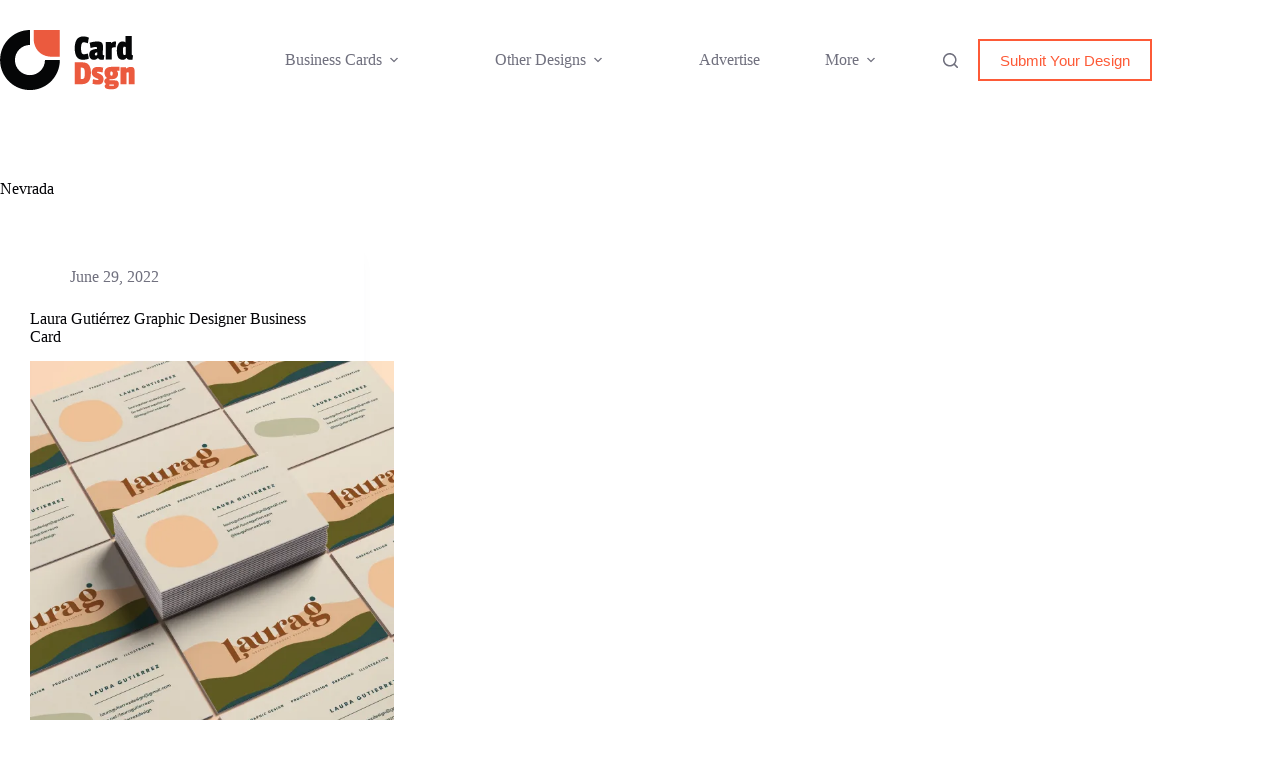

--- FILE ---
content_type: text/html; charset=utf-8
request_url: https://www.google.com/recaptcha/api2/anchor?ar=1&k=6LdG8skrAAAAAHG0XCORv-FkbuhBc3caWlOFamMH&co=aHR0cHM6Ly93d3cuY2FyZGRzZ24uY29tOjQ0Mw..&hl=en&type=image&v=PoyoqOPhxBO7pBk68S4YbpHZ&theme=light&size=invisible&anchor-ms=20000&execute-ms=30000&cb=hp4m2xn9hye5
body_size: 49270
content:
<!DOCTYPE HTML><html dir="ltr" lang="en"><head><meta http-equiv="Content-Type" content="text/html; charset=UTF-8">
<meta http-equiv="X-UA-Compatible" content="IE=edge">
<title>reCAPTCHA</title>
<style type="text/css">
/* cyrillic-ext */
@font-face {
  font-family: 'Roboto';
  font-style: normal;
  font-weight: 400;
  font-stretch: 100%;
  src: url(//fonts.gstatic.com/s/roboto/v48/KFO7CnqEu92Fr1ME7kSn66aGLdTylUAMa3GUBHMdazTgWw.woff2) format('woff2');
  unicode-range: U+0460-052F, U+1C80-1C8A, U+20B4, U+2DE0-2DFF, U+A640-A69F, U+FE2E-FE2F;
}
/* cyrillic */
@font-face {
  font-family: 'Roboto';
  font-style: normal;
  font-weight: 400;
  font-stretch: 100%;
  src: url(//fonts.gstatic.com/s/roboto/v48/KFO7CnqEu92Fr1ME7kSn66aGLdTylUAMa3iUBHMdazTgWw.woff2) format('woff2');
  unicode-range: U+0301, U+0400-045F, U+0490-0491, U+04B0-04B1, U+2116;
}
/* greek-ext */
@font-face {
  font-family: 'Roboto';
  font-style: normal;
  font-weight: 400;
  font-stretch: 100%;
  src: url(//fonts.gstatic.com/s/roboto/v48/KFO7CnqEu92Fr1ME7kSn66aGLdTylUAMa3CUBHMdazTgWw.woff2) format('woff2');
  unicode-range: U+1F00-1FFF;
}
/* greek */
@font-face {
  font-family: 'Roboto';
  font-style: normal;
  font-weight: 400;
  font-stretch: 100%;
  src: url(//fonts.gstatic.com/s/roboto/v48/KFO7CnqEu92Fr1ME7kSn66aGLdTylUAMa3-UBHMdazTgWw.woff2) format('woff2');
  unicode-range: U+0370-0377, U+037A-037F, U+0384-038A, U+038C, U+038E-03A1, U+03A3-03FF;
}
/* math */
@font-face {
  font-family: 'Roboto';
  font-style: normal;
  font-weight: 400;
  font-stretch: 100%;
  src: url(//fonts.gstatic.com/s/roboto/v48/KFO7CnqEu92Fr1ME7kSn66aGLdTylUAMawCUBHMdazTgWw.woff2) format('woff2');
  unicode-range: U+0302-0303, U+0305, U+0307-0308, U+0310, U+0312, U+0315, U+031A, U+0326-0327, U+032C, U+032F-0330, U+0332-0333, U+0338, U+033A, U+0346, U+034D, U+0391-03A1, U+03A3-03A9, U+03B1-03C9, U+03D1, U+03D5-03D6, U+03F0-03F1, U+03F4-03F5, U+2016-2017, U+2034-2038, U+203C, U+2040, U+2043, U+2047, U+2050, U+2057, U+205F, U+2070-2071, U+2074-208E, U+2090-209C, U+20D0-20DC, U+20E1, U+20E5-20EF, U+2100-2112, U+2114-2115, U+2117-2121, U+2123-214F, U+2190, U+2192, U+2194-21AE, U+21B0-21E5, U+21F1-21F2, U+21F4-2211, U+2213-2214, U+2216-22FF, U+2308-230B, U+2310, U+2319, U+231C-2321, U+2336-237A, U+237C, U+2395, U+239B-23B7, U+23D0, U+23DC-23E1, U+2474-2475, U+25AF, U+25B3, U+25B7, U+25BD, U+25C1, U+25CA, U+25CC, U+25FB, U+266D-266F, U+27C0-27FF, U+2900-2AFF, U+2B0E-2B11, U+2B30-2B4C, U+2BFE, U+3030, U+FF5B, U+FF5D, U+1D400-1D7FF, U+1EE00-1EEFF;
}
/* symbols */
@font-face {
  font-family: 'Roboto';
  font-style: normal;
  font-weight: 400;
  font-stretch: 100%;
  src: url(//fonts.gstatic.com/s/roboto/v48/KFO7CnqEu92Fr1ME7kSn66aGLdTylUAMaxKUBHMdazTgWw.woff2) format('woff2');
  unicode-range: U+0001-000C, U+000E-001F, U+007F-009F, U+20DD-20E0, U+20E2-20E4, U+2150-218F, U+2190, U+2192, U+2194-2199, U+21AF, U+21E6-21F0, U+21F3, U+2218-2219, U+2299, U+22C4-22C6, U+2300-243F, U+2440-244A, U+2460-24FF, U+25A0-27BF, U+2800-28FF, U+2921-2922, U+2981, U+29BF, U+29EB, U+2B00-2BFF, U+4DC0-4DFF, U+FFF9-FFFB, U+10140-1018E, U+10190-1019C, U+101A0, U+101D0-101FD, U+102E0-102FB, U+10E60-10E7E, U+1D2C0-1D2D3, U+1D2E0-1D37F, U+1F000-1F0FF, U+1F100-1F1AD, U+1F1E6-1F1FF, U+1F30D-1F30F, U+1F315, U+1F31C, U+1F31E, U+1F320-1F32C, U+1F336, U+1F378, U+1F37D, U+1F382, U+1F393-1F39F, U+1F3A7-1F3A8, U+1F3AC-1F3AF, U+1F3C2, U+1F3C4-1F3C6, U+1F3CA-1F3CE, U+1F3D4-1F3E0, U+1F3ED, U+1F3F1-1F3F3, U+1F3F5-1F3F7, U+1F408, U+1F415, U+1F41F, U+1F426, U+1F43F, U+1F441-1F442, U+1F444, U+1F446-1F449, U+1F44C-1F44E, U+1F453, U+1F46A, U+1F47D, U+1F4A3, U+1F4B0, U+1F4B3, U+1F4B9, U+1F4BB, U+1F4BF, U+1F4C8-1F4CB, U+1F4D6, U+1F4DA, U+1F4DF, U+1F4E3-1F4E6, U+1F4EA-1F4ED, U+1F4F7, U+1F4F9-1F4FB, U+1F4FD-1F4FE, U+1F503, U+1F507-1F50B, U+1F50D, U+1F512-1F513, U+1F53E-1F54A, U+1F54F-1F5FA, U+1F610, U+1F650-1F67F, U+1F687, U+1F68D, U+1F691, U+1F694, U+1F698, U+1F6AD, U+1F6B2, U+1F6B9-1F6BA, U+1F6BC, U+1F6C6-1F6CF, U+1F6D3-1F6D7, U+1F6E0-1F6EA, U+1F6F0-1F6F3, U+1F6F7-1F6FC, U+1F700-1F7FF, U+1F800-1F80B, U+1F810-1F847, U+1F850-1F859, U+1F860-1F887, U+1F890-1F8AD, U+1F8B0-1F8BB, U+1F8C0-1F8C1, U+1F900-1F90B, U+1F93B, U+1F946, U+1F984, U+1F996, U+1F9E9, U+1FA00-1FA6F, U+1FA70-1FA7C, U+1FA80-1FA89, U+1FA8F-1FAC6, U+1FACE-1FADC, U+1FADF-1FAE9, U+1FAF0-1FAF8, U+1FB00-1FBFF;
}
/* vietnamese */
@font-face {
  font-family: 'Roboto';
  font-style: normal;
  font-weight: 400;
  font-stretch: 100%;
  src: url(//fonts.gstatic.com/s/roboto/v48/KFO7CnqEu92Fr1ME7kSn66aGLdTylUAMa3OUBHMdazTgWw.woff2) format('woff2');
  unicode-range: U+0102-0103, U+0110-0111, U+0128-0129, U+0168-0169, U+01A0-01A1, U+01AF-01B0, U+0300-0301, U+0303-0304, U+0308-0309, U+0323, U+0329, U+1EA0-1EF9, U+20AB;
}
/* latin-ext */
@font-face {
  font-family: 'Roboto';
  font-style: normal;
  font-weight: 400;
  font-stretch: 100%;
  src: url(//fonts.gstatic.com/s/roboto/v48/KFO7CnqEu92Fr1ME7kSn66aGLdTylUAMa3KUBHMdazTgWw.woff2) format('woff2');
  unicode-range: U+0100-02BA, U+02BD-02C5, U+02C7-02CC, U+02CE-02D7, U+02DD-02FF, U+0304, U+0308, U+0329, U+1D00-1DBF, U+1E00-1E9F, U+1EF2-1EFF, U+2020, U+20A0-20AB, U+20AD-20C0, U+2113, U+2C60-2C7F, U+A720-A7FF;
}
/* latin */
@font-face {
  font-family: 'Roboto';
  font-style: normal;
  font-weight: 400;
  font-stretch: 100%;
  src: url(//fonts.gstatic.com/s/roboto/v48/KFO7CnqEu92Fr1ME7kSn66aGLdTylUAMa3yUBHMdazQ.woff2) format('woff2');
  unicode-range: U+0000-00FF, U+0131, U+0152-0153, U+02BB-02BC, U+02C6, U+02DA, U+02DC, U+0304, U+0308, U+0329, U+2000-206F, U+20AC, U+2122, U+2191, U+2193, U+2212, U+2215, U+FEFF, U+FFFD;
}
/* cyrillic-ext */
@font-face {
  font-family: 'Roboto';
  font-style: normal;
  font-weight: 500;
  font-stretch: 100%;
  src: url(//fonts.gstatic.com/s/roboto/v48/KFO7CnqEu92Fr1ME7kSn66aGLdTylUAMa3GUBHMdazTgWw.woff2) format('woff2');
  unicode-range: U+0460-052F, U+1C80-1C8A, U+20B4, U+2DE0-2DFF, U+A640-A69F, U+FE2E-FE2F;
}
/* cyrillic */
@font-face {
  font-family: 'Roboto';
  font-style: normal;
  font-weight: 500;
  font-stretch: 100%;
  src: url(//fonts.gstatic.com/s/roboto/v48/KFO7CnqEu92Fr1ME7kSn66aGLdTylUAMa3iUBHMdazTgWw.woff2) format('woff2');
  unicode-range: U+0301, U+0400-045F, U+0490-0491, U+04B0-04B1, U+2116;
}
/* greek-ext */
@font-face {
  font-family: 'Roboto';
  font-style: normal;
  font-weight: 500;
  font-stretch: 100%;
  src: url(//fonts.gstatic.com/s/roboto/v48/KFO7CnqEu92Fr1ME7kSn66aGLdTylUAMa3CUBHMdazTgWw.woff2) format('woff2');
  unicode-range: U+1F00-1FFF;
}
/* greek */
@font-face {
  font-family: 'Roboto';
  font-style: normal;
  font-weight: 500;
  font-stretch: 100%;
  src: url(//fonts.gstatic.com/s/roboto/v48/KFO7CnqEu92Fr1ME7kSn66aGLdTylUAMa3-UBHMdazTgWw.woff2) format('woff2');
  unicode-range: U+0370-0377, U+037A-037F, U+0384-038A, U+038C, U+038E-03A1, U+03A3-03FF;
}
/* math */
@font-face {
  font-family: 'Roboto';
  font-style: normal;
  font-weight: 500;
  font-stretch: 100%;
  src: url(//fonts.gstatic.com/s/roboto/v48/KFO7CnqEu92Fr1ME7kSn66aGLdTylUAMawCUBHMdazTgWw.woff2) format('woff2');
  unicode-range: U+0302-0303, U+0305, U+0307-0308, U+0310, U+0312, U+0315, U+031A, U+0326-0327, U+032C, U+032F-0330, U+0332-0333, U+0338, U+033A, U+0346, U+034D, U+0391-03A1, U+03A3-03A9, U+03B1-03C9, U+03D1, U+03D5-03D6, U+03F0-03F1, U+03F4-03F5, U+2016-2017, U+2034-2038, U+203C, U+2040, U+2043, U+2047, U+2050, U+2057, U+205F, U+2070-2071, U+2074-208E, U+2090-209C, U+20D0-20DC, U+20E1, U+20E5-20EF, U+2100-2112, U+2114-2115, U+2117-2121, U+2123-214F, U+2190, U+2192, U+2194-21AE, U+21B0-21E5, U+21F1-21F2, U+21F4-2211, U+2213-2214, U+2216-22FF, U+2308-230B, U+2310, U+2319, U+231C-2321, U+2336-237A, U+237C, U+2395, U+239B-23B7, U+23D0, U+23DC-23E1, U+2474-2475, U+25AF, U+25B3, U+25B7, U+25BD, U+25C1, U+25CA, U+25CC, U+25FB, U+266D-266F, U+27C0-27FF, U+2900-2AFF, U+2B0E-2B11, U+2B30-2B4C, U+2BFE, U+3030, U+FF5B, U+FF5D, U+1D400-1D7FF, U+1EE00-1EEFF;
}
/* symbols */
@font-face {
  font-family: 'Roboto';
  font-style: normal;
  font-weight: 500;
  font-stretch: 100%;
  src: url(//fonts.gstatic.com/s/roboto/v48/KFO7CnqEu92Fr1ME7kSn66aGLdTylUAMaxKUBHMdazTgWw.woff2) format('woff2');
  unicode-range: U+0001-000C, U+000E-001F, U+007F-009F, U+20DD-20E0, U+20E2-20E4, U+2150-218F, U+2190, U+2192, U+2194-2199, U+21AF, U+21E6-21F0, U+21F3, U+2218-2219, U+2299, U+22C4-22C6, U+2300-243F, U+2440-244A, U+2460-24FF, U+25A0-27BF, U+2800-28FF, U+2921-2922, U+2981, U+29BF, U+29EB, U+2B00-2BFF, U+4DC0-4DFF, U+FFF9-FFFB, U+10140-1018E, U+10190-1019C, U+101A0, U+101D0-101FD, U+102E0-102FB, U+10E60-10E7E, U+1D2C0-1D2D3, U+1D2E0-1D37F, U+1F000-1F0FF, U+1F100-1F1AD, U+1F1E6-1F1FF, U+1F30D-1F30F, U+1F315, U+1F31C, U+1F31E, U+1F320-1F32C, U+1F336, U+1F378, U+1F37D, U+1F382, U+1F393-1F39F, U+1F3A7-1F3A8, U+1F3AC-1F3AF, U+1F3C2, U+1F3C4-1F3C6, U+1F3CA-1F3CE, U+1F3D4-1F3E0, U+1F3ED, U+1F3F1-1F3F3, U+1F3F5-1F3F7, U+1F408, U+1F415, U+1F41F, U+1F426, U+1F43F, U+1F441-1F442, U+1F444, U+1F446-1F449, U+1F44C-1F44E, U+1F453, U+1F46A, U+1F47D, U+1F4A3, U+1F4B0, U+1F4B3, U+1F4B9, U+1F4BB, U+1F4BF, U+1F4C8-1F4CB, U+1F4D6, U+1F4DA, U+1F4DF, U+1F4E3-1F4E6, U+1F4EA-1F4ED, U+1F4F7, U+1F4F9-1F4FB, U+1F4FD-1F4FE, U+1F503, U+1F507-1F50B, U+1F50D, U+1F512-1F513, U+1F53E-1F54A, U+1F54F-1F5FA, U+1F610, U+1F650-1F67F, U+1F687, U+1F68D, U+1F691, U+1F694, U+1F698, U+1F6AD, U+1F6B2, U+1F6B9-1F6BA, U+1F6BC, U+1F6C6-1F6CF, U+1F6D3-1F6D7, U+1F6E0-1F6EA, U+1F6F0-1F6F3, U+1F6F7-1F6FC, U+1F700-1F7FF, U+1F800-1F80B, U+1F810-1F847, U+1F850-1F859, U+1F860-1F887, U+1F890-1F8AD, U+1F8B0-1F8BB, U+1F8C0-1F8C1, U+1F900-1F90B, U+1F93B, U+1F946, U+1F984, U+1F996, U+1F9E9, U+1FA00-1FA6F, U+1FA70-1FA7C, U+1FA80-1FA89, U+1FA8F-1FAC6, U+1FACE-1FADC, U+1FADF-1FAE9, U+1FAF0-1FAF8, U+1FB00-1FBFF;
}
/* vietnamese */
@font-face {
  font-family: 'Roboto';
  font-style: normal;
  font-weight: 500;
  font-stretch: 100%;
  src: url(//fonts.gstatic.com/s/roboto/v48/KFO7CnqEu92Fr1ME7kSn66aGLdTylUAMa3OUBHMdazTgWw.woff2) format('woff2');
  unicode-range: U+0102-0103, U+0110-0111, U+0128-0129, U+0168-0169, U+01A0-01A1, U+01AF-01B0, U+0300-0301, U+0303-0304, U+0308-0309, U+0323, U+0329, U+1EA0-1EF9, U+20AB;
}
/* latin-ext */
@font-face {
  font-family: 'Roboto';
  font-style: normal;
  font-weight: 500;
  font-stretch: 100%;
  src: url(//fonts.gstatic.com/s/roboto/v48/KFO7CnqEu92Fr1ME7kSn66aGLdTylUAMa3KUBHMdazTgWw.woff2) format('woff2');
  unicode-range: U+0100-02BA, U+02BD-02C5, U+02C7-02CC, U+02CE-02D7, U+02DD-02FF, U+0304, U+0308, U+0329, U+1D00-1DBF, U+1E00-1E9F, U+1EF2-1EFF, U+2020, U+20A0-20AB, U+20AD-20C0, U+2113, U+2C60-2C7F, U+A720-A7FF;
}
/* latin */
@font-face {
  font-family: 'Roboto';
  font-style: normal;
  font-weight: 500;
  font-stretch: 100%;
  src: url(//fonts.gstatic.com/s/roboto/v48/KFO7CnqEu92Fr1ME7kSn66aGLdTylUAMa3yUBHMdazQ.woff2) format('woff2');
  unicode-range: U+0000-00FF, U+0131, U+0152-0153, U+02BB-02BC, U+02C6, U+02DA, U+02DC, U+0304, U+0308, U+0329, U+2000-206F, U+20AC, U+2122, U+2191, U+2193, U+2212, U+2215, U+FEFF, U+FFFD;
}
/* cyrillic-ext */
@font-face {
  font-family: 'Roboto';
  font-style: normal;
  font-weight: 900;
  font-stretch: 100%;
  src: url(//fonts.gstatic.com/s/roboto/v48/KFO7CnqEu92Fr1ME7kSn66aGLdTylUAMa3GUBHMdazTgWw.woff2) format('woff2');
  unicode-range: U+0460-052F, U+1C80-1C8A, U+20B4, U+2DE0-2DFF, U+A640-A69F, U+FE2E-FE2F;
}
/* cyrillic */
@font-face {
  font-family: 'Roboto';
  font-style: normal;
  font-weight: 900;
  font-stretch: 100%;
  src: url(//fonts.gstatic.com/s/roboto/v48/KFO7CnqEu92Fr1ME7kSn66aGLdTylUAMa3iUBHMdazTgWw.woff2) format('woff2');
  unicode-range: U+0301, U+0400-045F, U+0490-0491, U+04B0-04B1, U+2116;
}
/* greek-ext */
@font-face {
  font-family: 'Roboto';
  font-style: normal;
  font-weight: 900;
  font-stretch: 100%;
  src: url(//fonts.gstatic.com/s/roboto/v48/KFO7CnqEu92Fr1ME7kSn66aGLdTylUAMa3CUBHMdazTgWw.woff2) format('woff2');
  unicode-range: U+1F00-1FFF;
}
/* greek */
@font-face {
  font-family: 'Roboto';
  font-style: normal;
  font-weight: 900;
  font-stretch: 100%;
  src: url(//fonts.gstatic.com/s/roboto/v48/KFO7CnqEu92Fr1ME7kSn66aGLdTylUAMa3-UBHMdazTgWw.woff2) format('woff2');
  unicode-range: U+0370-0377, U+037A-037F, U+0384-038A, U+038C, U+038E-03A1, U+03A3-03FF;
}
/* math */
@font-face {
  font-family: 'Roboto';
  font-style: normal;
  font-weight: 900;
  font-stretch: 100%;
  src: url(//fonts.gstatic.com/s/roboto/v48/KFO7CnqEu92Fr1ME7kSn66aGLdTylUAMawCUBHMdazTgWw.woff2) format('woff2');
  unicode-range: U+0302-0303, U+0305, U+0307-0308, U+0310, U+0312, U+0315, U+031A, U+0326-0327, U+032C, U+032F-0330, U+0332-0333, U+0338, U+033A, U+0346, U+034D, U+0391-03A1, U+03A3-03A9, U+03B1-03C9, U+03D1, U+03D5-03D6, U+03F0-03F1, U+03F4-03F5, U+2016-2017, U+2034-2038, U+203C, U+2040, U+2043, U+2047, U+2050, U+2057, U+205F, U+2070-2071, U+2074-208E, U+2090-209C, U+20D0-20DC, U+20E1, U+20E5-20EF, U+2100-2112, U+2114-2115, U+2117-2121, U+2123-214F, U+2190, U+2192, U+2194-21AE, U+21B0-21E5, U+21F1-21F2, U+21F4-2211, U+2213-2214, U+2216-22FF, U+2308-230B, U+2310, U+2319, U+231C-2321, U+2336-237A, U+237C, U+2395, U+239B-23B7, U+23D0, U+23DC-23E1, U+2474-2475, U+25AF, U+25B3, U+25B7, U+25BD, U+25C1, U+25CA, U+25CC, U+25FB, U+266D-266F, U+27C0-27FF, U+2900-2AFF, U+2B0E-2B11, U+2B30-2B4C, U+2BFE, U+3030, U+FF5B, U+FF5D, U+1D400-1D7FF, U+1EE00-1EEFF;
}
/* symbols */
@font-face {
  font-family: 'Roboto';
  font-style: normal;
  font-weight: 900;
  font-stretch: 100%;
  src: url(//fonts.gstatic.com/s/roboto/v48/KFO7CnqEu92Fr1ME7kSn66aGLdTylUAMaxKUBHMdazTgWw.woff2) format('woff2');
  unicode-range: U+0001-000C, U+000E-001F, U+007F-009F, U+20DD-20E0, U+20E2-20E4, U+2150-218F, U+2190, U+2192, U+2194-2199, U+21AF, U+21E6-21F0, U+21F3, U+2218-2219, U+2299, U+22C4-22C6, U+2300-243F, U+2440-244A, U+2460-24FF, U+25A0-27BF, U+2800-28FF, U+2921-2922, U+2981, U+29BF, U+29EB, U+2B00-2BFF, U+4DC0-4DFF, U+FFF9-FFFB, U+10140-1018E, U+10190-1019C, U+101A0, U+101D0-101FD, U+102E0-102FB, U+10E60-10E7E, U+1D2C0-1D2D3, U+1D2E0-1D37F, U+1F000-1F0FF, U+1F100-1F1AD, U+1F1E6-1F1FF, U+1F30D-1F30F, U+1F315, U+1F31C, U+1F31E, U+1F320-1F32C, U+1F336, U+1F378, U+1F37D, U+1F382, U+1F393-1F39F, U+1F3A7-1F3A8, U+1F3AC-1F3AF, U+1F3C2, U+1F3C4-1F3C6, U+1F3CA-1F3CE, U+1F3D4-1F3E0, U+1F3ED, U+1F3F1-1F3F3, U+1F3F5-1F3F7, U+1F408, U+1F415, U+1F41F, U+1F426, U+1F43F, U+1F441-1F442, U+1F444, U+1F446-1F449, U+1F44C-1F44E, U+1F453, U+1F46A, U+1F47D, U+1F4A3, U+1F4B0, U+1F4B3, U+1F4B9, U+1F4BB, U+1F4BF, U+1F4C8-1F4CB, U+1F4D6, U+1F4DA, U+1F4DF, U+1F4E3-1F4E6, U+1F4EA-1F4ED, U+1F4F7, U+1F4F9-1F4FB, U+1F4FD-1F4FE, U+1F503, U+1F507-1F50B, U+1F50D, U+1F512-1F513, U+1F53E-1F54A, U+1F54F-1F5FA, U+1F610, U+1F650-1F67F, U+1F687, U+1F68D, U+1F691, U+1F694, U+1F698, U+1F6AD, U+1F6B2, U+1F6B9-1F6BA, U+1F6BC, U+1F6C6-1F6CF, U+1F6D3-1F6D7, U+1F6E0-1F6EA, U+1F6F0-1F6F3, U+1F6F7-1F6FC, U+1F700-1F7FF, U+1F800-1F80B, U+1F810-1F847, U+1F850-1F859, U+1F860-1F887, U+1F890-1F8AD, U+1F8B0-1F8BB, U+1F8C0-1F8C1, U+1F900-1F90B, U+1F93B, U+1F946, U+1F984, U+1F996, U+1F9E9, U+1FA00-1FA6F, U+1FA70-1FA7C, U+1FA80-1FA89, U+1FA8F-1FAC6, U+1FACE-1FADC, U+1FADF-1FAE9, U+1FAF0-1FAF8, U+1FB00-1FBFF;
}
/* vietnamese */
@font-face {
  font-family: 'Roboto';
  font-style: normal;
  font-weight: 900;
  font-stretch: 100%;
  src: url(//fonts.gstatic.com/s/roboto/v48/KFO7CnqEu92Fr1ME7kSn66aGLdTylUAMa3OUBHMdazTgWw.woff2) format('woff2');
  unicode-range: U+0102-0103, U+0110-0111, U+0128-0129, U+0168-0169, U+01A0-01A1, U+01AF-01B0, U+0300-0301, U+0303-0304, U+0308-0309, U+0323, U+0329, U+1EA0-1EF9, U+20AB;
}
/* latin-ext */
@font-face {
  font-family: 'Roboto';
  font-style: normal;
  font-weight: 900;
  font-stretch: 100%;
  src: url(//fonts.gstatic.com/s/roboto/v48/KFO7CnqEu92Fr1ME7kSn66aGLdTylUAMa3KUBHMdazTgWw.woff2) format('woff2');
  unicode-range: U+0100-02BA, U+02BD-02C5, U+02C7-02CC, U+02CE-02D7, U+02DD-02FF, U+0304, U+0308, U+0329, U+1D00-1DBF, U+1E00-1E9F, U+1EF2-1EFF, U+2020, U+20A0-20AB, U+20AD-20C0, U+2113, U+2C60-2C7F, U+A720-A7FF;
}
/* latin */
@font-face {
  font-family: 'Roboto';
  font-style: normal;
  font-weight: 900;
  font-stretch: 100%;
  src: url(//fonts.gstatic.com/s/roboto/v48/KFO7CnqEu92Fr1ME7kSn66aGLdTylUAMa3yUBHMdazQ.woff2) format('woff2');
  unicode-range: U+0000-00FF, U+0131, U+0152-0153, U+02BB-02BC, U+02C6, U+02DA, U+02DC, U+0304, U+0308, U+0329, U+2000-206F, U+20AC, U+2122, U+2191, U+2193, U+2212, U+2215, U+FEFF, U+FFFD;
}

</style>
<link rel="stylesheet" type="text/css" href="https://www.gstatic.com/recaptcha/releases/PoyoqOPhxBO7pBk68S4YbpHZ/styles__ltr.css">
<script nonce="ijcNY1ZkvToCixZSHmQ3GQ" type="text/javascript">window['__recaptcha_api'] = 'https://www.google.com/recaptcha/api2/';</script>
<script type="text/javascript" src="https://www.gstatic.com/recaptcha/releases/PoyoqOPhxBO7pBk68S4YbpHZ/recaptcha__en.js" nonce="ijcNY1ZkvToCixZSHmQ3GQ">
      
    </script></head>
<body><div id="rc-anchor-alert" class="rc-anchor-alert"></div>
<input type="hidden" id="recaptcha-token" value="[base64]">
<script type="text/javascript" nonce="ijcNY1ZkvToCixZSHmQ3GQ">
      recaptcha.anchor.Main.init("[\x22ainput\x22,[\x22bgdata\x22,\x22\x22,\[base64]/[base64]/UltIKytdPWE6KGE8MjA0OD9SW0grK109YT4+NnwxOTI6KChhJjY0NTEyKT09NTUyOTYmJnErMTxoLmxlbmd0aCYmKGguY2hhckNvZGVBdChxKzEpJjY0NTEyKT09NTYzMjA/[base64]/MjU1OlI/[base64]/[base64]/[base64]/[base64]/[base64]/[base64]/[base64]/[base64]/[base64]/[base64]\x22,\[base64]\x22,\[base64]/[base64]/CsgnDvcOmwoRywofDhxLDkxbDrFdsdMOZG1rCnjDDuy/Cv8OHw7Yxw6zCocOYKi3DjDtcw7J+f8KFHWzDny0odkDDi8KkZnhAwqlTw4VjwqcEwpt0TsKSIMOcw44iwoo6BcKTYsOFwrkww7/Dp1plwrhNwp3DosK6w6DCnixPw5DCqcOdM8KCw6vCr8O9w7Y0cyctDMOsZsO/JisdwpQWK8OqwrHDvzckGQ3CvMK2wrB1PsKAYlPDj8KUDEh+wqJrw4jDvUrCllltCArCh8KQEcKawpU+ahRwEDo+b8Kiw51LNsOgM8KZSwxUw67Dm8KhwqgYFF3CsA/Cr8KnDCFxY8KKCRXCjVHCrWlFZSE5w4nCqcK5wpnClW3DpMOlwq8CPcKxw5DChFjClMKzRcKZw48XMsKDwr/DjmrDphLCt8KIwq7CjxbDrMKuTcObw7nCl2E7GMKqwpVSVsOcUA1qXcK4w7k7wqJKw5rDlWUKwqvDnGhLVkM7IsKkADYQG3DDo1Jqew9cMAMOagbDiyzDvwTCki7CusKyDwbDhgDDh21Pw7fDjxkCwqUxw5zDnkjDvU9rd03CuGA/worDmmrDgMOya27DnmpYwrhNDVnCkMKOw4pNw5XCgjIwCjs9wpk9a8ODAXPCj8OSw6I5RsKeBMK3w7IqwqpYwpZAw7bCiMKwUCfCqzvCh8O+fsKtw6EPw6bCtMOhw6vDkjXCm0LDih4KKcKywokBwp4fw65MYMONYMOMwo/DgcO5BEjCvHfDrsOKw5/CgHnCqcKXwqx/wq10wokHwql2bsOReXHCoMOiZU98AsKXw650RVsSw68gwrbDn3ZILsO7wrA6w4pEAcO5bcK/wrvDpMKWTVPCm3/CunDDlcOaHcKcwoVCHgHClDbCicO5wr3CmMKpw4jCvkzCnsOOw5LDr8KTwoPCu8OKNMKlWxcGGDPCj8OtwpvDjSBlcil2JMOvGBwVwp/Dui/DnsOAwonDgcOJw5TDmDHDsRsmw7HChzPDiEUSw7nCmcK5R8K/w4LDu8ODw602wq9Ww7/Cm3cQw4dQw5pPaMKBwrbDgMOKDcKdwoPCpgbCucKNwrvCoMKhZCrCm8Orw6Yyw6Bqw4k7w5ZAw7bDhFbCmcKCw5LDm8KVw4XDt8O7w4dCwovDpHrDnloJwpDDnTfCicOQOUVeYj/[base64]/CkMOXFsO/[base64]/CiW/CnG7DtMKsw7jDoMOsLw/CkAnChzIvwrQWw64eaSgBw7PDvMKlGSpwRcOmw6kvB34nwoMPHy3DqH1ZRsO4wqwvwqZALMOhd8KDTxMrw6bDgwZTAyQ6XMOcwr0ccMKJw7rCk3ccwozCgsOZw5JLw6dBwp/CpsKrwrPCqMOrLmrDg8KwwoNswq15woNbwpcOSsK7ScOAw6A5w4E4OCvCvU3CmcKJc8OUbDsHwrA7QMKPfhDCjAohfsO2D8KlXcKnccOWw6nDkMO9w4XCpcKIAMOvX8Okw4PCjVoUwovDsRzDgcKOYE/CqX8DG8OeVMOqwpjCjxMgXsKMEMOdwrdvRMOSRzYVcRrCmQhYwpDDi8Kww4pJwqAnFnFNJiXCtmDDtsKfw6UOZUZ2wp7DnjvDtHBOTwstTsOdwrhiNjxlK8ORw6/Dr8O5W8KKw65SJmk/DcOtw4cjMMKvw5bDpcO2PsODBQJZwqLDp1vDhsOBIg7CkcOrfUcUw4nCiVTDskHDgF0ZwrF8wqg8w4Ndwr3CqgLCtAXDny50w58Gw4ohw6PDpcOEwo/Cs8OwOlfDi8ONax0pw5V6wq5Owo1Qw4YrOl9Kw6fDtMOjw5vCncKnwqFrWlhSwr0ATlnChMKlwrTCk8KOw7gBw7AXAF5nCC94alxOw6BNwrTChsKAwqbCjRPCkMKQw4PDmlNPw7tAw6lMw7/DuCTDucKKw4TCoMOIw4jCuyUVCcKgBsKLw6QKYsK1w7/DhcKSAcOvUsODwqPCgHt7w4dTw7vDksKsJsOzJmzCgcOawolAw7LDgcOmwoHDun4pw5fDv8OWw7cDwo/[base64]/woLChEswMBIDwqHCgcKDw5Jgw6LDoBPCtQTDugIEwoDDrzzChALDgRodw4c6eHF8wq7CmRDCgcK1woHCvhTDoMKXFsOCIcOnw4UofnEyw5phwq0lSBHDu1TCqF/DiG/Cty/CpcKtcMOHw451wp/[base64]/Cp2fDpMKFw5s9wqpCL8K9wqbDhMOtw40lwqZGw4A2w7FywqY3UsKiJ8KKC8OMdcK/w58TMMOlVMKRwoXDtzDCjsOxNHPCo8OAw5Zjw4FCaUpMfwLDqkYcwq/[base64]/CncKdwpMRY8Krw5N/VCjChTpQIXnDnloWIcKmQ8O3PAhow51FwrTCs8OGGsOawo/DlcOCX8KyasOqbsOmw6rDtEPCvxBHYUwAwo3ChMOsI8K9w5fDmMKLIF1CQAZNYsOkS33DsMOLAmbCs2sFWsKrw7LDhMOTw6ZDVcKYCsOYwqkrw7AbSw3CocO0w7LCnMK2bxwow5gKw5jCv8K0bcKIO8OGK8KvIsKbC14twr0VeXslBBrCiFk/w7zDpiVjwo1GORpuQMOuAsKIwrwcQ8KUMgMhwp8va8ONw617bsOnw7Vgw5gMKCbDtMOGw55AKMK2w5JIX8KTYxHCn0fCglXCg1TCuhzCghZ6XcOgN8OMw48aYzQ7B8O+wpzDpjI/XcK3wrhsWMOsasOdwphxw6AowrY5wprDmhHCvsKgfcKQAcKrAyHCrMO2w6dDHTHCgHxLwpBRw4zCoCwGw7wKHGlATh7Cj3UGXcKtC8K+w61XcMOrw6XDgsO3woQ1GA/Cp8KJwonCicK2W8KENA1gO1QuwrInw7sEw41HwpjChzTCicKXw5UMwrZpA8OSBTXCsSpiwqfCgsOmwovCuS/CnVMuW8KfRcKoNcOOQsKZJW/CjhI7PxMeeX/CgFFWw5HCmMOUZMKRw4wiXMOiOcKhDsK9UHdsQWVeGjPCql4+wqV6w63DgQZEdcKUworDi8OpFMOrw5RHCxI5N8Orw4zDh1DCqm3CjMOWZFNJwqMQwptaX8KZXAvCoMKKw57CninCuWs+w6fCjEHCjwrCuQQfwo/Dv8K7wqFCw45WYcK2bznCrsKMH8K1wrDDnzAfwqXDnsKhJw8wYsOyJF4bYcOTRVTChMKVw7HDmThVcRFdw6bDn8Ohwpd1wo3DjAnCqXNFwq/[base64]/G2Rmw6oswopGfsKQamR6fcKwLkLDpUlgOcO1w7wkw4jDq8OAZsKRw6nDn8KywoEWPjPDusKywozCuW3CkloFw4kww4d2w6bDoGXCr8OdMcKew4AzEsK/R8KkwoleRsKAw49dwq3DicKJw7XDqR7CumdifMOTw7k/ZzbCtcKTFMKcdcOucWg3AV/[base64]/[base64]/w6pJw4wPw7BjYHXCv1TDgVkKSsKTTcKIfMO/[base64]/DocOzw6JPM8OmCSPCocK4M0VQwonDoMKnwqfDmW3Dqy5Lw40GS8K5HMOuST0owq3Chi/[base64]/[base64]/asOnwqx/f8Kqwo1JwrdYw5bCqU9swrFQQi7DtsOuc8KNCQ7DpzFABkrDs3bChsOlDcOmMTgvenXDucOWwqXDhAnCohU5wonClifCr8Kzw6nDlMOYDcO/w7vDqcKqE1Y1I8KTwoLDuVouw5jDolvDnsKwBkTDtX9me05vw43Cmm/CrsKEwo7DtlFwwo8Xw6N3wrY3YUHDlBDDhsK1w5zDk8KBYMKlBkRteQ7DqMK4MznDgV0qwr/CjmNdw7M8GFhuQSNLw7rChsKTOAcEwrnClTluw4gCw5rCoMKCdWjDs8KxwoHDiUjDqwR9w6vCmMKTLMKlwq/CjsOZw4AEw4F1McOiVsKbZsKaw5jCvcKLw7TCmnvDvh/Cr8OscMOkwq3CscKZcMOKwpoJeGDCsRvDjEpHwpfCtUwhwrrCt8KUGcOadsKQPj/ClzfCo8O/[base64]/O2zDnDrCk8Klw5TCmmvDqsKnN8OYMUJwT8KUMcOCwovDqHPCncKWEsKrKBTCscKQwq/[base64]/EcOmRMOBHcOhw7HCtwzCqmLCo8ORw41/w7pCfsKFwp7CoCfDqGjCogjDvHXDhTnCvkvDmidyX1jDpgVbZQx9CMKAeXHDucO1wrrCpsK2w45Qw4YcwqjDrmnCpHt0dsKvABQuVhzCicK5KT/DusObwpHDuTNFA37CkcK7wp9zd8KZwrQFwqYwAsOLazIlNcOrw41HeXJjwrUDTcOswpoPwpI/L8OsZhjDucOMw6tbw6PDlMOEBMKQwqZURMKwR0rDm33ChkbCi3BYw6Q+cT97EwbDkiItL8O0wp5Hw4HCu8Ofw6nCtFgHc8O0R8O+B3N9FMOew4s3wq3DtxNRwqxswqhEwp/ChhJWOg5bHMKRwoTDhD/CucObwrLCozTDr1/CmEYQwpPDtj0fwpPDjjsdY8OuREgID8OoQsKKK3/DqMKPLcKVwrHDjMKcZhZvwo8LXh9/wqVAw47Cv8KRw7/DlB/CvcKHw69IEMOFUW/Dn8O5UlIiwrDCjUbDucK/D8KySWgoOSXDocKew6vDsVPCkw/Dv8O5wrA9CMOiwqPCtCfCihAmw5txJsKmw6PDvcKIw7PCvcO/TifDl8OiOxXCkBdiHMKBwqsFF0F+Bh85w6FWw49DcXI/[base64]/wp4gwqHDhsOIw43ChsKTEmzCul/ClhvDp8Krw5dBYsOBScO4wotnOk/Cn0/[base64]/CvsONHlk7V19uM8Kbwolrw6hHwqbDsMOew5/Cq0p9w4NlwoTClcO9w4XClMODHRMiw5cXFhgNwoDDtRx9wrx4wpjDk8KdwrFOIVkqc8Osw4FWwp0wazBOZMOwwq4LR309fjDCpU/[base64]/CnX9PwonDvxfCo8KHJiRGLRrCgsKBGsKWR1vChzLChMO/w4Mnwo7ChTbDkm1ew5TDplnCnjfDvcOMVcKKwp3DnVsefG/Dikk6A8OWPMOJVVgbLmnDoH0kT1nCgxULw5ZSwoPCjsOac8KqwrTCpcOHwpLCliV7NcKPG3DChzlgw7rCo8KzLWYdSsOawqAXw4NyVCTDqsKxTcKJTkPCu1LDuMOGw4FvKyo/SGMxw4FwwpsrwobDj8Kiwp7CnAvCj1xbWsKBwp0iMz/CvcOOwqpGLidnwogXf8KvXVXDqSotwoLDvi/DoDIYYWEXRA3DohIxwrnDuMOxPFVcZcKuwppJGcKgw5TDlxMgNlxBW8KSRsO1wo/DucONw5cHw7nDgVXDvcKVw4l+w7E0w5ZYHkPDtUgkw77CkHbDvcKHVMKhwoMAwpXCocOAW8O0ecKQwrBcYm3CkgN3YMKeDsOfWsKJwpgUDE/CuMO5QcKdw57DvcO9wrkWPgNTw7/[base64]/CvWPDjMO9HcKGfTrDg8KuNDTChcKAP8ORNxrCsRzDlF/DiwN2L8Kgwq9nwrvCgcK3w6nDn0zCs001GgIMa3dCAcK9Bhl8w4HDr8KwBSEHKsORKTxowqDDqcOkwpFuw4rDrFLDrCbCl8KnRnvDln59E2VpIgsTwoAJwo/CnVrCqsK2wpTChF5SwrvDpG1Uw4PCuBp8OCTCqj3Co8Kvwqdxw4bCsMOpwqTCvcORwrMkSSZLfcKEHWdvw6PCmMOMHcOxCMOqAcK7w5HCrQkbA8OjbcOuwqRlw4fDrh3DqQLDvMK/w4vCmU8AOMKDCEdxICfCgsObwqVWw4zCl8KtO3rCqw09BMOWw6BYw7cwwrV9wp7DscKDdAjDj8KOwo/CmlzCpMKcQcOXwpJvw4HDhHbCqsK7GsKVAHd2EcKAwq/DvVEeY8KTOMOTwqN/GsOWGhoXCMOcGMOBw7fDoDFiM2UAwqrDgcKhdAHCpMKow4bCqSrCn0vCkjrClDBpwrTCl8KUwoTDpSVIV3V3wrwrVcKjwoJRwrXDnwnCk1DDuwpXCgjCk8KHw7HDlcO/fxXDnETCuXXCuS3ClsOsdsKqE8K3wqocCMKkw6xSfcKVwophdMOBw6BFU1FHWUrCuMOhEzbClz/DizXDgwvDohJ3KsKKYygdw6jDj8KVw6U6wpppFsOBfzLDmCrCjcOuw5hHQA3DlsOqwqMff8O6wo/[base64]/[base64]/CrDnDnsORw5bDskZCEAhUw7rDn8KiNcO7TMOlw4Z9wqDCt8KPXMKVwp04wq/DoAoYAghWw6nDjGIAP8O2w4YMwrLDjsOceSpQAsKEPzfChG/Dq8OxJsK5PV3CicOOwr3Dgj/Cl8KXUDUcwq1rbxHCunk/wrIjI8K4wpA/EcOdci/Cj1JHwqU8w4/[base64]/DlWIwD2XCiwPCtFXCr8Oaw7fDlUXDp1HDqsK6HQpbwrfDocOMwrvDhMKAV8KUw7QJF3rDuyRpwrXDjRUGbcK9dcOqfi/Cs8OQNsOdbcOVwotZw5fCvAHCq8KNSMOhUsOmwqIUKcOfw6tAwpzCnMKZQGUdLMKFw71QdsKbWlrCt8OzwppbQcOjw6fChUPCmB87w6YiwqViKMKfasKLZjvDn08/[base64]/CicKMw7TDmx/CoikBf2bCrXY2w7dHwrUyw5jCsl/[base64]/eiHDvsOrEn5AwpTCpMOkw540w7HDs24Jw6hRwrJAYgDDqDgYw5rDosOdMcKSw5B+MjVuHzPCrMK/OmHDscO5EmYAwrHCsUEVw5PDrsOzScOOw5TCqMO2d3QmNMOawr80XcOuVVgmHMO0w7nCiMOywrHCrcK8KsKbwpsqBsKnwpDCjyfDtMOyZk/DozgDwrlcw6LCrcKkwowjXGnDn8OvDA5WHmEnwr7Dr09xw7nCs8KCEMOjGm5pw6IzNcKfw4/CtsOGwr/[base64]/[base64]/[base64]/esOJwoZ5fMKAVsK/w4Auw5DDosOWeEjCl8Ocw4DCk8OQw6vCt8KqbmAAw6IsC1DDrMKnw6TChMODw6fClMKpwrDCmzHDj2dKwqrDmMKxHQsFYSjDlSdQwpjChMKVwoLDlmvCm8KTw69uw5LCqsKKw59FVsOkwoLCuRrDqTHDrnRQdwrChzI/bQY8wqIvUcOQXGUlbg7DmsOjw6Zyw6l8w6/DvArDqlzDosO9wpTCnsKqwoIDHcOwEMOREUs9PMKYw6DCkxtUK1jDvcOfQ3nCi8KowrIzw5DCrgXDknHCllDCmXnDisOBRcKSTsOXDcOOLsKpGVU8w58VwqNaR8OIDcOUGwQDwpPCs8KGwrDDg0hsw5kGwpLCsMKIwpZ1FsKwwpnDp2jCqX3Cg8Ovw4lAEcK5wqYswq/Dr8KnwpLCoFTChTwAG8Odwr91SsKkKsK0DBNXQ35Xw5DDr8KmYRAuWcOHwoENw7Icw7YLHh51QD5VUcKdWcOWwrfDk8Ocwo7CtmXDmMKHGsKmB8KgHsKuw5fDscKcw7rCjxXClCIjBn91cnPCgMOGBcObDcKMKMKYwrQ7B3oECWHCrz/DtnF4woDChXZkSsOSwrTDs8K1w4Ffw5diw5nDtsKvw6LDhsOLNcK7wozDmMKPwqhYWz7Cn8O1wq7CrcKEd27Du8KMw4bCg8KeC1PDkz4Ow7RKGsKvw6TDmT5Yw7t+AsOjayV6Qm87woXDo0QhJ8OXa8KBDDI/T0YTM8Oaw4DCpsKmNcKuDCtnL3rCpj4wSyrCp8OZwozDuhvDriXCqcO2wqLCkjfDpQ/CrsOSScKFPsKfw5nCmMOlP8KWVcOfw4fCuADCpknCg3dow4/Cn8OIBQ59wobDjgdVw48ew6VgwoFTDn0TwroJwodLXj9uWXfDgGbDp8OEbX1Fw7UHBifCl34eeMK8GMOOw57CpDHDusKcwq/ChcOhXsOXXzfCugVjw6/DrFDDpsOGw69NwpLDt8KTGhvCtTIXworDiQpgfh7DtMOKw5pfwpjDsEdlBMKZwrlYwp/Ch8O/w7zDlyNVw7nCl8KPw79twpx+X8O/w4/[base64]/[base64]/Dn1bCgcOFw5bCmhvCg8O3w6kpPHQ7woZww5kUwqjCoMKEBcKxCMOCER/CvMKyEMOfRwkIwqHCusK/wqvDjMKyw7nDp8Klw61EwoDDusOLc8OgGsKtw5YIwocnwoliIDvDoMOsR8O0w5RSw402wochBTRDwoB+w6gnOcKXVQZiwpjDmsKsw6vDp8K6RTrDjBPDsi/[base64]/DpMO6WcOBw5nCoydWczvDhcOLwqTChV7Dlmdnw69gE1TCqsOSwrg9R8OODMK4PVlUw6jDm1sTw7lNfXXDtsOBJ29Gwpttw5nCpcO/w6YJwqzChsOGU8K8w6ojQyNKNRVXdMOdG8OlwqYhwolAw5VqY8KhfgAxDD8mwobCqWnCrsK9ERcaCW8ZwozDvWFnUR0SAj/Cik/Cpil0fFYNwq7Dp3LCoy1jaGMSC10sA8KWw7QUZxHCn8KfwrYPwqYwR8OdKcKjDjpnDcO7wqpwwrh8w7vCqcOxbsOES3zDtMORAcOlwr7CoRBUw4fCtW7CizTCo8OAw77DqcOlwq0Sw4MWBS03wo8/eid7wpPCr8OJdsKzw7bCucK2w6MqIsK6NhNFw4cXB8KDw4Mcw5dAW8KYw5tAw5QpwpTCusO+IyXDgDnCscKLw7bCtFVNGMO6w5vCtioJPCbDhU0xw6Y/MsOdw4xgeWPDqcKOUzY0w692S8Obw5DDh8KxOcKyR8Kyw5jCo8K5WlkWwrAEecONWcOawqDDvU7Cm8Oew4TCjjkaXMOSBj3DvSIyw7k3Uldbw6/Du1NNw6vCp8ORw7IoZsKQworDrcKdQcOhwrTDlMO1wrbCpnDCmnFLWmjCqMKiF2NVwrzDhcK5wqlfw4DDtsOgwrfClWZ9UX9Lw7xnwoDChxh7w4M2w5ZVw67DtcOlAcKddsOPw4/DqcKEwrbDvnpIw5zDk8OLVTpfP8K7GWfCpjvChA7CvsKgaMKvw7HDs8O0f1XChMKfwqoofsKewpXCjGfCt8KrEHHDm3TCihLDvmvDt8Ouw5hKw4DCjh/CtX07wp4vw5ZMK8KtdMOiw61xwqpSwrDClF/[base64]/[base64]/DuiUHUBPCrMKWS8OKwpwNwotWaQNqw5DCoMKnHMKrwrx2wrPCu8KkVMOofCIMwox4S8KOwq/[base64]/DpyDCuFPCtsOsLMOBOcKpwohGZRzDp8KuFFXDnsOuwp/DjAHDt24WwrbCqhgJwprDuwHDlcOLw6lNwqvDksO4w6JUwoY2wol+w4UTN8KeJMOFa2TDn8KlLXNTTMKnw4Jxw6bCkFvCrhhxw4XCp8OrwpZpB8KrC3nDvcO/GcOvQwjCiHLDvcORe3FtVXzDusKEZ0fCp8KHwobDgB/[base64]/[base64]/w4TDk8ObwqdAYsKHwottCE5/c0jDvsKoM8OVVsOBUCItwoBWLcKrbExvwoE2w6Ixw6TCvMOawrAKRF3DpcKSw6TDiwNSM1Jac8KpGH/DsMKuwqpxW8KsWW8XNMO7csOkwrkbX3s/VcKLW1TDv1nCncKuw7LDisOycsO9w4UFw5/[base64]/Dim4zVV3DucKMK8O1wpkLDVM6eMOAbsK3wrE7VcKCw6fDmUgtLCzCvAB2wqo5wofCtnvDmwVLw6x3wqTCl13CssKna8KHwqHClw9/wp7Ds0xOU8Klfm4Yw7ZKw7gXw4VFw6pkNsOkCMKVCcOAXcK2bcO8w43CqxDCpUrCm8OawpzDo8KtLHzDkjRfwp/CgsOiwp/CscKpKmBmwqBQwp7DoRQDXMOKw4bCtUwewp5Kw7oWa8Ohwo3Dl0sdZkpYF8KmIcO9wqsnQcOxWHLCkcKvOcOLTsKXwrcWSsK4YcKtw7R/RQHCgzTDngVGw65jV1/DrsK4eMOBwoM2TcOCZcK5LnvCmsOBTMKsw77ChcKkZl5LwrtMwpjDkXBGwpzDjBpfwr/[base64]/wqYHw71MwolUw5x+MnAAwoVZw4AWRgrDlMKaA8KEVcObO8KgVcOfeUbDhSQkw6FVfArCr8OgK3wqX8KvXGzCjcOUccOHwqbDrsK9TinDoMKJOzjCjMKMw6/ChMOOwog6eMKQwrMtYgTCnizCrEbCp8KVe8KzIcOPT2Fxwp7Duw9bwozCrhFzWcO/w4wuWkkqwofDmcOZI8KtNTtXbiXDlsKowotRw67DqjXCr0TCvC3DgU5Iw77DsMOFw78DG8OMw5zCl8OFw6AyR8KTwoTCgMK/[base64]/CosKMwq8Cw5YiaVV1UMOiwrkAw5t2woEjSsOywo8owpIYKcO/KcK0w7kgwrnDtVDClcORwo7Ds8OSTEk0XcOJNBXClcK/w71cwqXCmcOFLsKXwrjDq8ODwocvaMK1w6gbGjbDnwlbTMKxw4LCvsOtw4kqAE/DsiLCisOzBG7DqwhYfMOULFfDicO5e8O8H8KowphQZMKuw4fCusKOw4LDpxIcdynDtAUPwq9uw5sAc8KfwrzCtMKzw4kww4zCmR4Dw5/ChcKmwrXDtzAQwrZGwpV9MMKjw7HCkwvCpXvCn8OvccKXw7LDrcKGLsORwo7CgsK+wrEmw78LflbDtcOHPnp3woLCu8OTwonDtsKCw5tSw7/Dk8Obw6ECwr7CtsKywqHCtcKpLR9BDXbDp8KGR8OPcTLDl1hocmbDtB4sw6zDqiTClMOIwpo9wr0aYRpmfcK8w4gDKnNvwofCvBgkw5bDpcO3eihywrtnw6rDucOVE8K8w6vDi0IYw4TDgsKlMFjCpMKNw4XCox8AI1VUw55SDsKQXxfCuSLCs8K+CcOZGsOiwqvClj/CicO1N8K4w4jDvsOFO8OFwq8ww6zDjwkEa8KswqtVHBXCvHrDrcKRwqrDo8OIw7xCwpTCpHJwEcOFw7hJwoRjwqp1w7vDvcKKJcKVwp3DmMKjTW8HTRvCokVJEcKuwo4MeXIYVUTDtn/Dm8KWw7E0NMOCw7xJb8K5w6vDhcK+BsKZwqZyw5gtwpTCkxLCkSfClcKpPsKeasO2wrvCvWl2V1sFw5vCqsO+VMOZwrwhIsKiJjDClMOjw4/CjEbDpsKgw6fCksKQC8OSaWdiPsOfRjglwoIPw63DsQcIw5Nlw60BczbDvcKzw41ZEMKBwprCgyBRQcOPw67DmXHChCwqw40MwpwMFMKsU2cQwqDDqsONT1FQw6k/w7XDrjAfw5zCvxUDXQ7CsikVZcK1w5LDrEB/KsOHck97TsOnLB5cw4XDkMKPIn/CmMOTwq3DllM7wpLDucKww6orwqvCpMOEI8KVTRBwwr/DqCnDmgBpworCt08/wrHDn8KVKk0yKcK3P1ENZm7DlcKhe8OZwpPDq8OTT35kwqpiBsK/dsOVOcOPCcOmCMOowrnDusO8AX7CkDsnw53Cn8KNbsKEw7BDw4zDusO/Ej1rE8Oxw7DCncOmZlEaUcOxwo9Zwr7DnnTCgcOXwrZcW8KPXcOxHcK4wqLCh8KgbzNRw5Iqw5gBwp/DkFPCncKGTsOaw5rDkwInwpRhwqVPwohEwprDjkXDvWrCk159w5vCrcOpwqnDl17CqsOYw6fDiUDClhDCnzjDiMOiRU/CnUHCoMKww4zDhsK6HMO2dsKhVsKAOsOqw7nDmsOdwpfDjh07KjlefFR6KcKgHsOcwqnDtsKqwo4cwrbDt0QfA8K8c2hxFcONcXJow7NuwoolAsOPccOtW8OER8OrAsO9wo0jfyzDqMOqw5l8UcKFwqU2w7HCm0/Dp8OMw6LDisO2w4jDncOBw5AuwrhuP8OuwqlFWgPDh8O6e8K4wrs4w6XColfClcO2wpXDmhnDssOURDRhw6XChw0dR254TSpgWBlLw5TDuXt7WcOOQsK/KR0XQ8K0w7/DgUVkJm/CgSVpQGUDIFHDglTDsybCiTzCu8KXGcOoS8K7NcKHDsOvUEQ+LgdXcsKgCFI2w67CncOJVMKcwp1cw54Vw7/DqsOSwqw3wqLDoEnCusOWEsKiw5xbHAgXHWTCp2Q+EE3ChwLCgDoKwokjwpzCnCJNZMKwPMOLUcKmw6HDgHl6NWHDkcOtw4A7wqUFw4jCq8OBwrlSeQsjIMKvUsKwwpN4w4FewosCZcKswoV2wqgLw5hVwrjDk8OdC8K8VS9rwp/DtMKUQ8O4KiHCp8O4w77DmsK3wqELWMKywrzCmwrDusKfw4DDnMOOYcOew4fCscOkL8KgwrvDoMKiccOEwrVnLsKrwo/CrMOhS8OYBcOZLQHDiSo9w75zw4HCqcKjXcKvw47Dq1plwpnCpsOnwpZOOz3Dm8OTLsK+wqDChirCuhUlw4Y0woQOwox6DwrDlyZVw4TDssKHKsOYRXbCo8Kyw7hrw5DDuXd2w7V0YQPCtWPDg2Vuwo5CwpBYw6ZxVlDCr8K8w4UYRjJIc1gNPnFlbsOBRCQRw5F0w4/Cu8OVwrB8Hil2wr4ALgpswojCtMO0PhfCrRN3ScKlc3crZ8KawonDr8Oawok7D8KqJVQaMsKkaMKbwp0KUMKDFCDCoMKNwrLDh8OgP8KpcAjDi8Osw5/CgyTDo8Kiw5hkw4kgwoPCmcKKw7kab20gXcOcwowPw4HDlxUfwrJ7RsOGwqNewoAkF8OOcsKvw53DucOEccKNwq0Uw4rDtcK6JUYiGcKMBBTCusOjwoFAw6BFwpAfwrHDucO+eMKJwoDCj8KxwrAdc0/Dp8K4w6bCm8K6Cyh3w47DrsKOF1rCqcO4wobDucO/w5vCqMO1w6Mrw4XCk8OTZMOkecKBEQ3DjwzCqcKkXw3Cg8OjwqXDlsODG2UMM0Igw7sVwrpQw5d/wpFKAk7CinTDsyLCn2M2ZMO/Eh4RwqQHwr/DswvCh8O2wpZmbMKlbRPDnRXCusKdTBbCoXLCshcYWcOXUm8gGw/CjcOjwpwfwoMXCsOEwpnCtXTDpMKEw4Ypw7rCg3jDoBwcbxHCk1M/esKYH8K7DsOZdMOFG8OTc2XDusKWB8Odw7fDqcKWI8KGw6hqClPCvGLDjz3Dj8Ofw5FOCm3DhC7CiERhw49ow51xwrNZT2tWw6kKE8Obwod/woEvOn3DgMKfw4LDo8OwwookSTrDgRwSE8OxbMObw5URwozCj8O8L8OFw4HDkiXCozXDuxXCoVDDtsOREUfDmUk0GGTCi8OiwoXDvMK7wrjCqMOdwp/DuwpJehJcworDtx99SnFAZFUtWsORwqLClD8FwrvDm21EwqFdccKiHsO3wrPDpcO5QTfDmMK8FQEjwpbDi8OCeiIHw6NHfcOpwpvDksOpwqZow6F7w57CucK2O8O2KUw4LsOMwpQQwqjDs8KEdMOKwrXDlGbDtcK5bsKKQcK2w5sow5rDlxBZw5fDjMOuwo/Dl3nCisO9d8KSLnNOGx0GeBA4w6wrTcKzfMK1wpLCgMOuwrDDlgfDjsOtB0zCjQHCmsOOwp83DSUkw75jwoFgwo7DosOxw57CuMOKU8OSUHAww7xTwoh/wq5Ow6rCmsO0LgnCpsKmPW/CgxLDvR/DgMORwqHCtsOgUcKxesKCw4Y5bMOVL8KEw60mfmHDtVLDn8Omw7PDl1kaIMKfw4gFaEgdXjsgw7HCtwvCiWM0bmvDkljCucKCw6DDt8Oqw5LCiEhrwo/DinzDosO2w7DCvV5hw4obNcOSw5XCmnQ1wp/[base64]/DvsK7w4kyw4rCo8Kfwq7CiMKxw59NKxrDtsKaG8OdwpTCmUEvwo7DsUtyw5oCw4Y2AMKfw4A8w6hRw5/ClA5DwoDChcO1N2HCnjlXMXsowq9VcsKAdRIVw6lYw6PCrMOFFMKATMOdeAXDkcKaRS/Cu8KWG3MeO8Oiw5PDgQrCl3I1G8KhbFvCt8KrfTM0SsOXw4rDlsKFKENFwqrDnT/DucK4wp3CqcOYw6k7w7jCkgV5wql9wqYzwp8TSnXDssK5wpdtwrRxBxwKwqsVasOQw5/DtXwFPcOQCsKhLsK/wrzDtcOzBsOhKsKlw4bCtRPDuX3Cp2/[base64]/G2bDqX1ew5rDhxbDnsOGZsK8MCFyw7PDklTCo09fwr/CusOUKsO+L8OCwpTDrcOdI0hlFF/[base64]/CqMOdw77DjAHDncOzw7N6eRvCunQ3LUTCg8OXfGgpwqHCscKsFhJmbcO3FjDDpsKJWkDDicKpw6pbK0lAHMOmIcKQDjl0MXzDhiDDgRQIw7nCk8KJwrEaCFzCrw0BDcKLw6TDrCnCqVXDmcKPcMKhw6kEPMKpZGl3wrI8G8OnK0Bswq/[base64]/[base64]/Cn8Kxw70edMOMcAkcwpUnTWbDrMOtw48MfsOqKT5Vw6TDvlYmfjAnCsO8w6fDqUNZwr4fIsKFfcOZwo/Cnx7ClWrCmMK8X8KwTx/CgcKYwovCu2EowoR3w5E/N8O1woM2c0rCilQNCTVmfcOYwrDChWM3cEopw7fCo8KeUsKJwpvDr3nCinbCiMOhw5EzaSgEw6YIMsO9FMO6w63CtVNvecKhwr9KbsOiwo/DpxLDq1DCqFsGUcOMw6Ycwqhzw7hXYV/CkMOOWGINDsObfE4ywoQJTCnClMOowrQ3UcOhwqYowq3Do8K+w6g3w53CmWPCksKuwp1ww7zDusKMw48fwp06A8KYBcK0SSVzwrHCosOlw5jDrQ3DhzQew4/[base64]/DuhnDqMO8w4LCscOnHMKvQ8KrFsOiw7/ChXPCvVRAwp3CgERqG2l7w6Ala3YkwqrCj2rDvMKiDsOxUMO4dcOrwonCl8KmXMOdwo3CiMO1XsOWw57Dn8K1IxXDqQXDmH3DrzpmbloSwr7CsDbDocOUwr3Ct8K0w7Q8EcKRwqQ7TDZ0wp9Pw7Zow6LDlwsYwqbClTc/[base64]/Cp1ZCwpAwSMOdWGkqwr3Dq8O0dMKLwpzCv1gEEcKNAVUlRMOsABjDq8OENFbDj8OWw7dpM8OGw7bDhcOrYkojT2TDnlMaOMKvfinDl8OMw6LCgsKTEsOuw74wdsKvZsOGZCk/W2LDnDccw7gKwq3ClMODNcObMMOLR1hlYCnCujsbw7bCp2/CqDhDUVs6w5BiBsKcw4FFAwHCi8OHfMKlTcOEEcKKSmEYUwPDoVHCvsOtVsKfUMO/w4DCrBbCo8KpQSEXDW3CsMKSYC4iA3JaE8KLw4bCgjPCkWbDnhgYw5QAwp3Di17CuXNaV8ONw5rDiB/DhsKAOxLCtwNmw6vDmcORwqQ6wrNpYcK8wo/DkMO/eT19V27Clh0Gw48XwpZ2QsKbwonDjsOGwqAww7k0RH8wYX3CosK4CA/[base64]/[base64]/[base64]/wozDicOUwrw4QMO2fsKza8OowppAw6ctTGlRey3DlMKBMxvCvcO0wolHwrLCmcOyYj/Dg083w6TDtSIMb2w7M8KNQsK3ezFcw6nDoGdlw5jCgDRgB8KScinDkcOnwol4wrZUwo4jw4zClsKbwqXDuk7Cn0Vew7FvacOzbnfDoMOBPMKxUDLDhVoUw6PCrz/Cn8K5w6PCsFVeGBHCjMKcw45xasKswohGw5vCrD/[base64]/DjkY5wqgzHCIOcFrCuwRBwqDDtcOAdMOce8O9fCbCtcKew5DDrsK9w6x/wohdNA/CtDzDiwx/[base64]/QcKYeMKXZ8KrwpRLw6zDhMOVZ8K/DsOww4oyRTtxw7kQwrlrfTIGBHfChsOxcwrDusKTwovClTjDvsKgw4/Dlk8OST51w5TDr8OJOHoww5NuHgQ8JzbDkBIiwq/[base64]/CiC7DpcKrO8KJw7bDgcOSwpTDh8KRw5zDqxgiAWoSAMOBbwfDgwTCsgY5B3NiScOAw4bCjcKbJsKswqs5ScK8RcO/[base64]/woXCnsOjw6/CqVA3w6B5w6DCiB3DkMKzZVdFwpJWw79qAjfDncOHeFXChxclwoZAw5YzQcKwYgQWw4bCgcKzMcOhw6Ufw49BUzIYYW/[base64]/[base64]/[base64]/DtcKDDcOvw5rDpBIgOsOFTw3DvQ7CmFsuw6kmM8O+UsOQw43CvCDDpnU0FcO7woxIbcK7w4jDusKSwrp3Cj4LwpbCjsKVeR5TFSTCsTsRMsOBcsKCeFZSw73DthzDuMK6e8O4VMKhZMKJRMKIC8OUwrNKwqFcIAbDvjgZMn/DrSrDoBQ+wowwLw9sXjA5NBLCkMONVsOOIsKxw77DoAfCixbDsMOIwqXDu3wOw6DDnMOlwo4ue8KDT8ODwq/DoyrDsTjChwEiNcO2dVXCu01UBcKjw6Q/w4V3YcK4ThQmw47DhgQ2RBo4woDDjsKdO2zCgMOBwofCiMOgw6MmWGtJw4/Dv8Kew5dZfMKGw6zDucOHGsKlw4HDosKLwoPCrxYAEsKlw4UCw5IUYcK+wq3CqMOVbCDCtsKUWXzCqsOwIHTCicOmwrLCgUnDoF/CjMOnwp9Iw4PClcO6D0XCjTfCvV7DnsOvwq/DvSfDrHEmw5k7PsOccMO6wrfDuz/Cuy7Ds2jCiUx1JQYUwqclw5jCkw9pHcOxCcO7wpYRU3FRw601KyXDjjfDhMKKw5TDrcKKw7dWwqFrwolzdMOPw7UywrbDhMOew5Qjw4bDpsKSA8O/LMO4LsK1aWsLwoxEw4hTZMKCwo0sAFjDisKrZMONQhTCqcK/wrfCk3vDrsKww7BPw4kJwrI1woXCthEbfcK8fQMhCMKYw48pQzJUw4DCnj/DlmZHw5bCnhTCrlbCqxBow7Q0w7/DuyNsdXnDrmnDgsOqw5N6wqBOO8KLwpfDgFvDv8KOwokdw7bCkMOAw4TCnH3DqcKVwq8yc8OGVH3ClcODw49cRkNrwpsgCcOWw53Cg2DDusKPw7/CqgnDp8O8eQ7CsnXCphHCpiRJPsKMV8K+Q8KLXsK7w79rQMKUX1QkwqZYIsKMw7zDrhQPIT0ibmc+wpfDuMKNw78YTsOFBicKeRRUfMKTAwgBFiAaDTxSwoQSY8Kj\x22],null,[\x22conf\x22,null,\x226LdG8skrAAAAAHG0XCORv-FkbuhBc3caWlOFamMH\x22,0,null,null,null,1,[21,125,63,73,95,87,41,43,42,83,102,105,109,121],[1017145,246],0,null,null,null,null,0,null,0,1,700,1,null,0,\[base64]/76lBhnEnQkZnOKMAhk\\u003d\x22,0,1,null,null,1,null,0,0,null,null,null,0],\x22https://www.carddsgn.com:443\x22,null,[3,1,1],null,null,null,0,3600,[\x22https://www.google.com/intl/en/policies/privacy/\x22,\x22https://www.google.com/intl/en/policies/terms/\x22],\x22QGvExHklRjYLSBUsu3zWoPIwp6NojJDwLMpvA/cUaTQ\\u003d\x22,0,0,null,1,1768872058697,0,0,[18],null,[124],\x22RC-3gRxEnFpotoSNQ\x22,null,null,null,null,null,\x220dAFcWeA4M4hfXx71hT7qPh8gkjp8BaLpXDOOZ3bjbs_N-2HVCA2V1m5U35sK2pKIubI3ZtXtFqc1ECeUi15Sap-IJc1Fdtpmd3Q\x22,1768954858777]");
    </script></body></html>

--- FILE ---
content_type: text/javascript; charset=UTF-8
request_url: https://balboai.eomail5.com/form/b3c146ce-d1ae-11ee-81d0-8b2ff4122e0a.js
body_size: 35263
content:
(function () {
        var Datepicker=function(){"use strict";function e(e){return e[e.length-1]}function t(e,...t){return t.forEach(t=>{e.includes(t)||e.push(t)}),e}function i(e,t){return e?e.split(t):[]}function n(e,t,i){return(void 0===t||e>=t)&&(void 0===i||e<=i)}function s(e,t,i){return e<t?t:e>i?i:e}function a(e,t,i={},n=0,s=""){s+=`<${Object.keys(i).reduce((e,t)=>{let s=i[t];return"function"==typeof s&&(s=s(n)),`${e} ${t}="${s}"`},e)}></${e}>`;const r=n+1;return r<t?a(e,t,i,r,s):s}function r(e){return e.replace(/>\s+/g,">").replace(/\s+</,"<")}function o(e){return new Date(e).setHours(0,0,0,0)}function d(){return(new Date).setHours(0,0,0,0)}function c(...e){switch(e.length){case 0:return d();case 1:return o(e[0])}const t=new Date(0);return t.setFullYear(...e),t.setHours(0,0,0,0)}function l(e,t){const i=new Date(e);return i.setDate(i.getDate()+t)}function h(e,t){const i=new Date(e),n=i.getMonth()+t;let s=n%12;s<0&&(s+=12);const a=i.setMonth(n);return i.getMonth()!==s?i.setDate(0):a}function u(e,t){const i=new Date(e),n=i.getMonth(),s=i.setFullYear(i.getFullYear()+t);return 1===n&&2===i.getMonth()?i.setDate(0):s}function f(e,t){return(e-t+7)%7}function p(e,t,i=0){const n=new Date(e).getDay();return l(e,f(t,i)-f(n,i))}function m(e,t){return Math.round((e-t)/6048e5)+1}function w(e){const t=p(e,4,1);return m(t,p(new Date(t).setMonth(0,4),4,1))}function g(e,t){const i=p(new Date(e).setMonth(0,1),t,t),n=p(e,t,t),s=m(n,i);return s<53?s:n===p(new Date(e).setDate(32),t,t)?1:s}function y(e){return g(e,0)}function D(e){return g(e,6)}function k(e,t){const i=new Date(e).getFullYear();return Math.floor(i/t)*t}function b(e,t,i){if(1!==t&&2!==t)return e;const n=new Date(e);return 1===t?i?n.setMonth(n.getMonth()+1,0):n.setDate(1):i?n.setFullYear(n.getFullYear()+1,0,0):n.setMonth(0,1),n.setHours(0,0,0,0)}const v=/dd?|DD?|mm?|MM?|yy?(?:yy)?/,x=/[\s!-/:-@[-`{-~年月日]+/;let M={};const N={y:(e,t)=>new Date(e).setFullYear(parseInt(t,10)),m(e,t,i){const n=new Date(e);let s=parseInt(t,10)-1;if(isNaN(s)){if(!t)return NaN;const e=t.toLowerCase(),n=t=>t.toLowerCase().startsWith(e);if(s=i.monthsShort.findIndex(n),s<0&&(s=i.months.findIndex(n)),s<0)return NaN}return n.setMonth(s),n.getMonth()!==O(s)?n.setDate(0):n.getTime()},d:(e,t)=>new Date(e).setDate(parseInt(t,10))},S={d:e=>e.getDate(),dd:e=>C(e.getDate(),2),D:(e,t)=>t.daysShort[e.getDay()],DD:(e,t)=>t.days[e.getDay()],m:e=>e.getMonth()+1,mm:e=>C(e.getMonth()+1,2),M:(e,t)=>t.monthsShort[e.getMonth()],MM:(e,t)=>t.months[e.getMonth()],y:e=>e.getFullYear(),yy:e=>C(e.getFullYear(),2).slice(-2),yyyy:e=>C(e.getFullYear(),4)};function O(e){return e>-1?e%12:O(e+12)}function C(e,t){return e.toString().padStart(t,"0")}function F(t){if("string"!=typeof t)throw new Error("Invalid date format.");if(t in M)return M[t];const i=t.split(v),n=t.match(new RegExp(v,"g"));if(0===i.length||!n)throw new Error("Invalid date format.");const s=n.map(e=>S[e]),a=Object.keys(N).reduce((e,t)=>(n.find(e=>"D"!==e[0]&&e[0].toLowerCase()===t)&&e.push(t),e),[]);return M[t]={parser(e,t){const i=e.split(x).reduce((e,t,i)=>{if(t.length>0&&n[i]){const s=n[i][0];"M"===s?e.m=t:"D"!==s&&(e[s]=t)}return e},{});return a.reduce((e,n)=>{const s=N[n](e,i[n],t);return isNaN(s)?e:s},d())},formatter:(t,n)=>s.reduce((e,s,a)=>e+`${i[a]}${s(t,n)}`,"")+e(i)}}function V(e,t,i){if(e instanceof Date||"number"==typeof e){const t=o(e);return isNaN(t)?void 0:t}if(e){if("today"===e)return d();if(t&&t.toValue){const n=t.toValue(e,t,i);return isNaN(n)?void 0:o(n)}return F(t).parser(e,i)}}function B(e,t,i){if(isNaN(e)||!e&&0!==e)return"";const n="number"==typeof e?new Date(e):e;return t.toDisplay?t.toDisplay(n,t,i):F(t).formatter(n,i)}const E=document.createRange();function L(e){return E.createContextualFragment(e)}function A(e){return e.parentElement||(e.parentNode instanceof ShadowRoot?e.parentNode.host:void 0)}function Y(e){return e.getRootNode().activeElement===e}function W(e){"none"!==e.style.display&&(e.style.display&&(e.dataset.styleDisplay=e.style.display),e.style.display="none")}function K(e){"none"===e.style.display&&(e.dataset.styleDisplay?(e.style.display=e.dataset.styleDisplay,delete e.dataset.styleDisplay):e.style.display="")}function _(e){e.firstChild&&(e.removeChild(e.firstChild),_(e))}const T=new WeakMap,{addEventListener:H,removeEventListener:j}=EventTarget.prototype;function R(e,t){let i=T.get(e);i||(i=[],T.set(e,i)),t.forEach(e=>{H.call(...e),i.push(e)})}if(!Event.prototype.composedPath){const e=(t,i=[])=>{let n;return i.push(t),t.parentNode?n=t.parentNode:t.host?n=t.host:t.defaultView&&(n=t.defaultView),n?e(n,i):i};Event.prototype.composedPath=function(){return e(this.target)}}function $(e,t,i){const[n,...s]=e;return t(n)?n:n!==i&&"HTML"!==n.tagName&&0!==s.length?$(s,t,i):void 0}function I(e,t){const i="function"==typeof t?t:e=>e instanceof Element&&e.matches(t);return $(e.composedPath(),i,e.currentTarget)}const P={en:{days:["Sunday","Monday","Tuesday","Wednesday","Thursday","Friday","Saturday"],daysShort:["Sun","Mon","Tue","Wed","Thu","Fri","Sat"],daysMin:["Su","Mo","Tu","We","Th","Fr","Sa"],months:["January","February","March","April","May","June","July","August","September","October","November","December"],monthsShort:["Jan","Feb","Mar","Apr","May","Jun","Jul","Aug","Sep","Oct","Nov","Dec"],today:"Today",clear:"Clear",titleFormat:"MM y"}},J={autohide:!1,beforeShowDay:null,beforeShowDecade:null,beforeShowMonth:null,beforeShowYear:null,clearButton:!1,dateDelimiter:",",datesDisabled:[],daysOfWeekDisabled:[],daysOfWeekHighlighted:[],defaultViewDate:void 0,disableTouchKeyboard:!1,enableOnReadonly:!0,format:"mm/dd/yyyy",language:"en",maxDate:null,maxNumberOfDates:1,maxView:3,minDate:null,nextArrow:"»",orientation:"auto",pickLevel:0,prevArrow:"«",showDaysOfWeek:!0,showOnClick:!0,showOnFocus:!0,startView:0,title:"",todayButton:!1,todayButtonMode:0,todayHighlight:!1,updateOnBlur:!0,weekNumbers:0,weekStart:0},{language:U,format:q,weekStart:z}=J;function X(e,i){return e.length<6&&i>=0&&i<7?t(e,i):e}function G(e,t){switch(4===e?6===t?3:!t+1:e){case 1:return w;case 2:return y;case 3:return D}}function Q(e,t,i){return t.weekStart=e,t.weekEnd=(e+6)%7,4===i&&(t.getWeekNumber=G(4,e)),e}function Z(e,t,i,n){const s=V(e,t,i);return void 0!==s?s:n}function ee(e,t,i=3){const n=parseInt(e,10);return n>=0&&n<=i?n:t}function te(e,t,i,n=void 0){t in e&&(i in e||(e[i]=n?n(e[t]):e[t]),delete e[t])}function ie(e,i){const n=Object.assign({},e),s={},a=i.constructor.locales,r=!!i.rangeSideIndex;let{datesDisabled:o,format:d,language:l,locale:h,maxDate:u,maxView:f,minDate:p,pickLevel:m,startView:w,weekNumbers:g,weekStart:y}=i.config||{};if(te(n,"calendarWeeks","weekNumbers",e=>e?1:0),te(n,"clearBtn","clearButton"),te(n,"todayBtn","todayButton"),te(n,"todayBtnMode","todayButtonMode"),n.language){let e;if(n.language!==l&&(a[n.language]?e=n.language:(e=n.language.split("-")[0],a[e]||(e=!1))),delete n.language,e){l=s.language=e;const t=h||a[U];h=Object.assign({format:q,weekStart:z},a[U]),l!==U&&Object.assign(h,a[l]),s.locale=h,d===t.format&&(d=s.format=h.format),y===t.weekStart&&(y=Q(h.weekStart,s,g))}}if(n.format){const e="function"==typeof n.format.toDisplay,t="function"==typeof n.format.toValue,i=v.test(n.format);(e&&t||i)&&(d=s.format=n.format),delete n.format}let D=m;"pickLevel"in n&&(D=ee(n.pickLevel,m,2),delete n.pickLevel),D!==m&&(D>m&&("minDate"in n||(n.minDate=p),"maxDate"in n||(n.maxDate=u)),o&&!n.datesDisabled&&(n.datesDisabled=[]),m=s.pickLevel=D);let k=p,x=u;if("minDate"in n){const e=c(0,0,1);k=null===n.minDate?e:Z(n.minDate,d,h,k),k!==e&&(k=b(k,m,!1)),delete n.minDate}if("maxDate"in n&&(x=null===n.maxDate?void 0:Z(n.maxDate,d,h,x),void 0!==x&&(x=b(x,m,!0)),delete n.maxDate),x<k?(p=s.minDate=x,u=s.maxDate=k):(p!==k&&(p=s.minDate=k),u!==x&&(u=s.maxDate=x)),n.datesDisabled){const e=n.datesDisabled;if("function"==typeof e)s.datesDisabled=null,s.checkDisabled=(t,i)=>e(new Date(t),i,r);else{const i=s.datesDisabled=e.reduce((e,i)=>{const n=V(i,d,h);return void 0!==n?t(e,b(n,m,r)):e},[]);s.checkDisabled=e=>i.includes(e)}delete n.datesDisabled}if("defaultViewDate"in n){const e=V(n.defaultViewDate,d,h);void 0!==e&&(s.defaultViewDate=e),delete n.defaultViewDate}if("weekStart"in n){const e=Number(n.weekStart)%7;isNaN(e)||(y=Q(e,s,g)),delete n.weekStart}if(n.daysOfWeekDisabled&&(s.daysOfWeekDisabled=n.daysOfWeekDisabled.reduce(X,[]),delete n.daysOfWeekDisabled),n.daysOfWeekHighlighted&&(s.daysOfWeekHighlighted=n.daysOfWeekHighlighted.reduce(X,[]),delete n.daysOfWeekHighlighted),"weekNumbers"in n){let e=n.weekNumbers;if(e){const t="function"==typeof e?(t,i)=>e(new Date(t),i):G(e=parseInt(e,10),y);t&&(g=s.weekNumbers=e,s.getWeekNumber=t)}else g=s.weekNumbers=0,s.getWeekNumber=null;delete n.weekNumbers}if("maxNumberOfDates"in n){const e=parseInt(n.maxNumberOfDates,10);e>=0&&(s.maxNumberOfDates=e,s.multidate=1!==e),delete n.maxNumberOfDates}n.dateDelimiter&&(s.dateDelimiter=String(n.dateDelimiter),delete n.dateDelimiter);let M=f;"maxView"in n&&(M=ee(n.maxView,f),delete n.maxView),M=m>M?m:M,M!==f&&(f=s.maxView=M);let N=w;if("startView"in n&&(N=ee(n.startView,N),delete n.startView),N<m?N=m:N>f&&(N=f),N!==w&&(s.startView=N),n.prevArrow){const e=L(n.prevArrow);e.childNodes.length>0&&(s.prevArrow=e.childNodes),delete n.prevArrow}if(n.nextArrow){const e=L(n.nextArrow);e.childNodes.length>0&&(s.nextArrow=e.childNodes),delete n.nextArrow}if("disableTouchKeyboard"in n&&(s.disableTouchKeyboard="ontouchstart"in document&&!!n.disableTouchKeyboard,delete n.disableTouchKeyboard),n.orientation){const e=n.orientation.toLowerCase().split(/\s+/g);s.orientation={x:e.find(e=>"left"===e||"right"===e)||"auto",y:e.find(e=>"top"===e||"bottom"===e)||"auto"},delete n.orientation}if("todayButtonMode"in n){switch(n.todayButtonMode){case 0:case 1:s.todayButtonMode=n.todayButtonMode}delete n.todayButtonMode}return Object.entries(n).forEach(([e,t])=>{void 0!==t&&e in J&&(s[e]=t)}),s}const ne={show:{key:"ArrowDown"},hide:null,toggle:{key:"Escape"},prevButton:{key:"ArrowLeft",ctrlOrMetaKey:!0},nextButton:{key:"ArrowRight",ctrlOrMetaKey:!0},viewSwitch:{key:"ArrowUp",ctrlOrMetaKey:!0},clearButton:{key:"Backspace",ctrlOrMetaKey:!0},todayButton:{key:".",ctrlOrMetaKey:!0},exitEditMode:{key:"ArrowDown",ctrlOrMetaKey:!0}},se=e=>e.map(e=>`<button type="button" class="%buttonClass% ${e}" tabindex="-1"></button>`).join(""),ae=r(`<div class="datepicker">\n  <div class="datepicker-picker">\n    <div class="datepicker-header">\n      <div class="datepicker-title"></div>\n      <div class="datepicker-controls">\n        ${se(["prev-button prev-btn","view-switch","next-button next-btn"])}\n      </div>\n    </div>\n    <div class="datepicker-main"></div>\n    <div class="datepicker-footer">\n      <div class="datepicker-controls">\n        ${se(["today-button today-btn","clear-button clear-btn"])}\n      </div>\n    </div>\n  </div>\n</div>`),re=r(`<div class="days">\n  <div class="days-of-week">${a("span",7,{class:"dow"})}</div>\n  <div class="datepicker-grid">${a("span",42)}</div>\n</div>`),oe=r(`<div class="week-numbers calendar-weeks">\n  <div class="days-of-week"><span class="dow"></span></div>\n  <div class="weeks">${a("span",6,{class:"week"})}</div>\n</div>`);class de{constructor(e,t){Object.assign(this,t,{picker:e,element:L('<div class="datepicker-view"></div>').firstChild,selected:[],isRangeEnd:!!e.datepicker.rangeSideIndex}),this.init(this.picker.datepicker.config)}init(e){"pickLevel"in e&&(this.isMinView=this.id===e.pickLevel),this.setOptions(e),this.updateFocus(),this.updateSelection()}prepareForRender(e,t,i){this.disabled=[];const n=this.picker;n.setViewSwitchLabel(e),n.setPrevButtonDisabled(t),n.setNextButtonDisabled(i)}setDisabled(e,i){i.add("disabled"),t(this.disabled,e)}performBeforeHook(e,t){let i=this.beforeShow(new Date(t));switch(typeof i){case"boolean":i={enabled:i};break;case"string":i={classes:i}}if(i){const n=e.classList;if(!1===i.enabled&&this.setDisabled(t,n),i.classes){const e=i.classes.split(/\s+/);n.add(...e),e.includes("disabled")&&this.setDisabled(t,n)}i.content&&function(e,t){_(e),t instanceof DocumentFragment?e.appendChild(t):"string"==typeof t?e.appendChild(L(t)):"function"==typeof t.forEach&&t.forEach(t=>{e.appendChild(t)})}(e,i.content)}}renderCell(e,t,i,n,{selected:s,range:a},r,o=[]){e.textContent=t,this.isMinView&&(e.dataset.date=n);const d=e.classList;if(e.className=`datepicker-cell ${this.cellClass}`,i<this.first?d.add("prev"):i>this.last&&d.add("next"),d.add(...o),(r||this.checkDisabled(n,this.id))&&this.setDisabled(n,d),a){const[e,t]=a;i>e&&i<t&&d.add("range"),i===e&&d.add("range-start"),i===t&&d.add("range-end")}s.includes(i)&&d.add("selected"),i===this.focused&&d.add("focused"),this.beforeShow&&this.performBeforeHook(e,n)}refreshCell(e,t,i,[n,s]){const a=e.classList;a.remove("range","range-start","range-end","selected","focused"),t>n&&t<s&&a.add("range"),t===n&&a.add("range-start"),t===s&&a.add("range-end"),i.includes(t)&&a.add("selected"),t===this.focused&&a.add("focused")}changeFocusedCell(e){this.grid.querySelectorAll(".focused").forEach(e=>{e.classList.remove("focused")}),this.grid.children[e].classList.add("focused")}}class ce extends de{constructor(e){super(e,{id:0,name:"days",cellClass:"day"})}init(e,t=!0){if(t){const e=L(re).firstChild;this.dow=e.firstChild,this.grid=e.lastChild,this.element.appendChild(e)}super.init(e)}setOptions(e){let t;if("minDate"in e&&(this.minDate=e.minDate),"maxDate"in e&&(this.maxDate=e.maxDate),e.checkDisabled&&(this.checkDisabled=e.checkDisabled),e.daysOfWeekDisabled&&(this.daysOfWeekDisabled=e.daysOfWeekDisabled,t=!0),e.daysOfWeekHighlighted&&(this.daysOfWeekHighlighted=e.daysOfWeekHighlighted),"todayHighlight"in e&&(this.todayHighlight=e.todayHighlight),"weekStart"in e&&(this.weekStart=e.weekStart,this.weekEnd=e.weekEnd,t=!0),e.locale){const i=this.locale=e.locale;this.dayNames=i.daysMin,this.switchLabelFormat=i.titleFormat,t=!0}if("beforeShowDay"in e&&(this.beforeShow="function"==typeof e.beforeShowDay?e.beforeShowDay:void 0),"weekNumbers"in e)if(e.weekNumbers&&!this.weekNumbers){const e=L(oe).firstChild;this.weekNumbers={element:e,dow:e.firstChild,weeks:e.lastChild},this.element.insertBefore(e,this.element.firstChild)}else this.weekNumbers&&!e.weekNumbers&&(this.element.removeChild(this.weekNumbers.element),this.weekNumbers=null);"getWeekNumber"in e&&(this.getWeekNumber=e.getWeekNumber),"showDaysOfWeek"in e&&(e.showDaysOfWeek?(K(this.dow),this.weekNumbers&&K(this.weekNumbers.dow)):(W(this.dow),this.weekNumbers&&W(this.weekNumbers.dow))),t&&Array.from(this.dow.children).forEach((e,t)=>{const i=(this.weekStart+t)%7;e.textContent=this.dayNames[i],e.className=this.daysOfWeekDisabled.includes(i)?"dow disabled":"dow"})}updateFocus(){const e=new Date(this.picker.viewDate),t=e.getFullYear(),i=e.getMonth(),n=c(t,i,1),s=p(n,this.weekStart,this.weekStart);this.first=n,this.last=c(t,i+1,0),this.start=s,this.focused=this.picker.viewDate}updateSelection(){const{dates:e,rangepicker:t}=this.picker.datepicker;this.selected=e,t&&(this.range=t.dates)}render(){if(this.today=this.todayHighlight?d():void 0,this.prepareForRender(B(this.focused,this.switchLabelFormat,this.locale),this.first<=this.minDate,this.last>=this.maxDate),this.weekNumbers){const e=this.weekStart,t=p(this.first,e,e);Array.from(this.weekNumbers.weeks.children).forEach((i,n)=>{const s=l(t,7*n);i.textContent=this.getWeekNumber(s,e),n>3&&i.classList[s>this.last?"add":"remove"]("next")})}Array.from(this.grid.children).forEach((e,t)=>{const i=l(this.start,t),n=new Date(i),s=n.getDay(),a=[];this.today===i&&a.push("today"),this.daysOfWeekHighlighted.includes(s)&&a.push("highlighted"),this.renderCell(e,n.getDate(),i,i,this,i<this.minDate||i>this.maxDate||this.daysOfWeekDisabled.includes(s),a)})}refresh(){const e=this.range||[];Array.from(this.grid.children).forEach(t=>{this.refreshCell(t,Number(t.dataset.date),this.selected,e)})}refreshFocus(){this.changeFocusedCell(Math.round((this.focused-this.start)/864e5))}}function le(e,t){if(!e||!e[0]||!e[1])return;const[[i,n],[s,a]]=e;return i>t||s<t?void 0:[i===t?n:-1,s===t?a:12]}class he extends de{constructor(e){super(e,{id:1,name:"months",cellClass:"month"})}init(e,t=!0){t&&(this.grid=this.element,this.element.classList.add("months","datepicker-grid"),this.grid.appendChild(L(a("span",12,{"data-month":e=>e}))),this.first=0,this.last=11),super.init(e)}setOptions(e){if(e.locale&&(this.monthNames=e.locale.monthsShort),"minDate"in e)if(void 0===e.minDate)this.minYear=this.minMonth=this.minDate=void 0;else{const t=new Date(e.minDate);this.minYear=t.getFullYear(),this.minMonth=t.getMonth(),this.minDate=t.setDate(1)}if("maxDate"in e)if(void 0===e.maxDate)this.maxYear=this.maxMonth=this.maxDate=void 0;else{const t=new Date(e.maxDate);this.maxYear=t.getFullYear(),this.maxMonth=t.getMonth(),this.maxDate=c(this.maxYear,this.maxMonth+1,0)}e.checkDisabled&&(this.checkDisabled=this.isMinView||null===e.datesDisabled?e.checkDisabled:()=>!1),"beforeShowMonth"in e&&(this.beforeShow="function"==typeof e.beforeShowMonth?e.beforeShowMonth:void 0)}updateFocus(){const e=new Date(this.picker.viewDate);this.year=e.getFullYear(),this.focused=e.getMonth()}updateSelection(){const{dates:e,rangepicker:i}=this.picker.datepicker;this.selected=e.reduce((e,i)=>{const n=new Date(i),s=n.getFullYear(),a=n.getMonth();return void 0===e[s]?e[s]=[a]:t(e[s],a),e},{}),i&&i.dates&&(this.range=i.dates.map(e=>{const t=new Date(e);return isNaN(t)?void 0:[t.getFullYear(),t.getMonth()]}))}render(){this.prepareForRender(this.year,this.year<=this.minYear,this.year>=this.maxYear);const e=this.selected[this.year]||[],t=this.year<this.minYear||this.year>this.maxYear,i=this.year===this.minYear,n=this.year===this.maxYear,s=le(this.range,this.year);Array.from(this.grid.children).forEach((a,r)=>{const o=b(new Date(this.year,r,1),1,this.isRangeEnd);this.renderCell(a,this.monthNames[r],r,o,{selected:e,range:s},t||i&&r<this.minMonth||n&&r>this.maxMonth)})}refresh(){const e=this.selected[this.year]||[],t=le(this.range,this.year)||[];Array.from(this.grid.children).forEach((i,n)=>{this.refreshCell(i,n,e,t)})}refreshFocus(){this.changeFocusedCell(this.focused)}}class ue extends de{constructor(e,t){super(e,t)}init(e,t=!0){var i;t&&(this.navStep=10*this.step,this.beforeShowOption=`beforeShow${i=this.cellClass,[...i].reduce((e,t,i)=>e+(i?t:t.toUpperCase()),"")}`,this.grid=this.element,this.element.classList.add(this.name,"datepicker-grid"),this.grid.appendChild(L(a("span",12)))),super.init(e)}setOptions(e){if("minDate"in e&&(void 0===e.minDate?this.minYear=this.minDate=void 0:(this.minYear=k(e.minDate,this.step),this.minDate=c(this.minYear,0,1))),"maxDate"in e&&(void 0===e.maxDate?this.maxYear=this.maxDate=void 0:(this.maxYear=k(e.maxDate,this.step),this.maxDate=c(this.maxYear,11,31))),e.checkDisabled&&(this.checkDisabled=this.isMinView||null===e.datesDisabled?e.checkDisabled:()=>!1),this.beforeShowOption in e){const t=e[this.beforeShowOption];this.beforeShow="function"==typeof t?t:void 0}}updateFocus(){const e=new Date(this.picker.viewDate),t=k(e,this.navStep),i=t+9*this.step;this.first=t,this.last=i,this.start=t-this.step,this.focused=k(e,this.step)}updateSelection(){const{dates:e,rangepicker:i}=this.picker.datepicker;this.selected=e.reduce((e,i)=>t(e,k(i,this.step)),[]),i&&i.dates&&(this.range=i.dates.map(e=>{if(void 0!==e)return k(e,this.step)}))}render(){this.prepareForRender(`${this.first}-${this.last}`,this.first<=this.minYear,this.last>=this.maxYear),Array.from(this.grid.children).forEach((e,t)=>{const i=this.start+t*this.step,n=b(new Date(i,0,1),2,this.isRangeEnd);e.dataset.year=i,this.renderCell(e,i,i,n,this,i<this.minYear||i>this.maxYear)})}refresh(){const e=this.range||[];Array.from(this.grid.children).forEach(t=>{this.refreshCell(t,Number(t.textContent),this.selected,e)})}refreshFocus(){this.changeFocusedCell(Math.round((this.focused-this.start)/this.step))}}function fe(e,t){const i={bubbles:!0,cancelable:!0,detail:{date:e.getDate(),viewDate:new Date(e.picker.viewDate),viewId:e.picker.currentView.id,datepicker:e}};e.element.dispatchEvent(new CustomEvent(t,i))}function pe(e,t){const{config:i,picker:n}=e,{currentView:a,viewDate:r}=n;let o;switch(a.id){case 0:o=h(r,t);break;case 1:o=u(r,t);break;default:o=u(r,t*a.navStep)}o=s(o,i.minDate,i.maxDate),n.changeFocus(o).render()}function me(e){const t=e.picker.currentView.id;t!==e.config.maxView&&e.picker.changeView(t+1).render()}function we(e){e.setDate({clear:!0})}function ge(e){const t=d();1===e.config.todayButtonMode?e.setDate(t,{forceRefresh:!0,viewDate:t}):e.setFocusedDate(t,!0)}function ye(e){const t=()=>{e.config.updateOnBlur?e.update({revert:!0}):e.refresh("input"),e.hide()},i=e.element;Y(i)?i.addEventListener("blur",t,{once:!0}):t()}function De(e){me(e)}function ke(e){pe(e,-1)}function be(e){pe(e,1)}function ve(e,t){const i=I(t,".datepicker-cell");if(!i||i.classList.contains("disabled"))return;const{id:n,isMinView:s}=e.picker.currentView,a=i.dataset;s?e.setDate(Number(a.date)):function(e,t){const i=e.picker,n=new Date(i.viewDate),s=i.currentView.id,a=1===s?h(n,t-n.getMonth()):u(n,t-n.getFullYear());i.changeFocus(a).changeView(s-1).render()}(e,Number(1===n?a.month:a.year))}function xe(e){e.preventDefault()}const Me=["left","top","right","bottom"].reduce((e,t)=>(e[t]=`datepicker-orient-${t}`,e),{}),Ne=e=>e?`${e}px`:e;function Se(e,t){if("title"in t&&(t.title?(e.controls.title.textContent=t.title,K(e.controls.title)):(e.controls.title.textContent="",W(e.controls.title))),t.prevArrow){const i=e.controls.prevButton;_(i),t.prevArrow.forEach(e=>{i.appendChild(e.cloneNode(!0))})}if(t.nextArrow){const i=e.controls.nextButton;_(i),t.nextArrow.forEach(e=>{i.appendChild(e.cloneNode(!0))})}if(t.locale&&(e.controls.todayButton.textContent=t.locale.today,e.controls.clearButton.textContent=t.locale.clear),"todayButton"in t&&(t.todayButton?K(e.controls.todayButton):W(e.controls.todayButton)),"minDate"in t||"maxDate"in t){const{minDate:t,maxDate:i}=e.datepicker.config;e.controls.todayButton.disabled=!n(d(),t,i)}"clearButton"in t&&(t.clearButton?K(e.controls.clearButton):W(e.controls.clearButton))}function Oe(t){const{dates:i,config:n,rangeSideIndex:a}=t;return s(i.length>0?e(i):b(n.defaultViewDate,n.pickLevel,a),n.minDate,n.maxDate)}function Ce(e,t){"_oldViewDate"in e||t===e.viewDate||(e._oldViewDate=e.viewDate),e.viewDate=t;const{id:i,year:n,first:s,last:a}=e.currentView,r=new Date(t).getFullYear();switch(i){case 0:return t<s||t>a;case 1:return r!==n;default:return r<s||r>a}}function Fe(e){return window.getComputedStyle(e).direction}function Ve(e){const t=A(e);if(t!==document.body&&t)return"visible"!==window.getComputedStyle(t).overflow?t:Ve(t)}class Be{constructor(e){const{config:t,inputField:i}=this.datepicker=e,n=ae.replace(/%buttonClass%/g,t.buttonClass),s=this.element=L(n).firstChild,[a,r,o]=s.firstChild.children,d=a.firstElementChild,[c,l,h]=a.lastElementChild.children,[u,f]=o.firstChild.children,p={title:d,prevButton:c,viewSwitch:l,nextButton:h,todayButton:u,clearButton:f};this.main=r,this.controls=p;const m=i?"dropdown":"inline";s.classList.add(`datepicker-${m}`),Se(this,t),this.viewDate=Oe(e),R(e,[[s,"mousedown",xe],[r,"click",ve.bind(null,e)],[p.viewSwitch,"click",De.bind(null,e)],[p.prevButton,"click",ke.bind(null,e)],[p.nextButton,"click",be.bind(null,e)],[p.todayButton,"click",ge.bind(null,e)],[p.clearButton,"click",we.bind(null,e)]]),this.views=[new ce(this),new he(this),new ue(this,{id:2,name:"years",cellClass:"year",step:1}),new ue(this,{id:3,name:"decades",cellClass:"decade",step:10})],this.currentView=this.views[t.startView],this.currentView.render(),this.main.appendChild(this.currentView.element),t.container?t.container.appendChild(this.element):i.after(this.element)}setOptions(e){Se(this,e),this.views.forEach(t=>{t.init(e,!1)}),this.currentView.render()}detach(){this.element.remove()}show(){if(this.active)return;const{datepicker:e,element:t}=this,i=e.inputField;if(i){const n=Fe(i);n!==Fe(A(t))?t.dir=n:t.dir&&t.removeAttribute("dir"),this.place(),t.classList.add("active"),e.config.disableTouchKeyboard&&i.blur()}else t.classList.add("active");this.active=!0,fe(e,"show")}hide(){this.active&&(this.datepicker.exitEditMode(),this.element.classList.remove("active"),this.active=!1,fe(this.datepicker,"hide"))}place(){const{classList:e,style:t}=this.element;t.display="block";const{width:i,height:n}=this.element.getBoundingClientRect(),s=this.element.offsetParent;t.display="";const{config:a,inputField:r}=this.datepicker,{left:o,top:d,right:c,bottom:l,width:h,height:u}=r.getBoundingClientRect();let{x:f,y:p}=a.orientation,m=o,w=d;if(s!==document.body&&s){const e=s.getBoundingClientRect();m-=e.left-s.scrollLeft,w-=e.top-s.scrollTop}else m+=window.scrollX,w+=window.scrollY;const g=Ve(r);let y=0,D=0,{clientWidth:k,clientHeight:b}=document.documentElement;if(g){const e=g.getBoundingClientRect();e.top>0&&(D=e.top),e.left>0&&(y=e.left),e.right<k&&(k=e.right),e.bottom<b&&(b=e.bottom)}let v=0;"auto"===f&&(o<y?(f="left",v=y-o):o+i>k?(f="right",k<c&&(v=k-c)):f="rtl"===Fe(r)?c-i<y?"left":"right":"left"),"right"===f&&(m+=h-i),m+=v,"auto"===p&&(p=d-n>D&&l+n>b?"top":"bottom"),"top"===p?w-=n:w+=u,e.remove(...Object.values(Me)),e.add(Me[f],Me[p]),t.left=Ne(m),t.top=Ne(w)}setViewSwitchLabel(e){this.controls.viewSwitch.textContent=e}setPrevButtonDisabled(e){this.controls.prevButton.disabled=e}setNextButtonDisabled(e){this.controls.nextButton.disabled=e}changeView(e){const t=this.currentView;return e!==t.id&&(this._oldView||(this._oldView=t),this.currentView=this.views[e],this._renderMethod="render"),this}changeFocus(e){return this._renderMethod=Ce(this,e)?"render":"refreshFocus",this.views.forEach(e=>{e.updateFocus()}),this}update(e=void 0){const t=void 0===e?Oe(this.datepicker):e;return this._renderMethod=Ce(this,t)?"render":"refresh",this.views.forEach(e=>{e.updateFocus(),e.updateSelection()}),this}render(e=!0){const{currentView:t,datepicker:i,_oldView:n}=this,s=new Date(this._oldViewDate),a=e&&this._renderMethod||"render";if(delete this._oldView,delete this._oldViewDate,delete this._renderMethod,t[a](),n&&(this.main.replaceChild(t.element,n.element),fe(i,"changeView")),!isNaN(s)){const e=new Date(this.viewDate);e.getFullYear()!==s.getFullYear()&&fe(i,"changeYear"),e.getMonth()!==s.getMonth()&&fe(i,"changeMonth")}}}function Ee(e,t,i,s,a,r){if(n(e,a,r))return s(e)?Ee(t(e,i),t,i,s,a,r):e}function Le(e,t,i){const n=e.picker,s=n.currentView,a=s.step||1;let r,o=n.viewDate;switch(s.id){case 0:o=l(o,i?7*t:t),r=l;break;case 1:o=h(o,i?4*t:t),r=h;break;default:o=u(o,t*(i?4:1)*a),r=u}o=Ee(o,r,t<0?-a:a,e=>s.disabled.includes(e),s.minDate,s.maxDate),void 0!==o&&n.changeFocus(o).render()}function Ae(e,t){const{config:i,picker:n,editMode:s}=e,a=n.active,{key:r,altKey:o,shiftKey:d}=t,c=t.ctrlKey||t.metaKey,l=()=>{t.preventDefault(),t.stopPropagation()};if("Tab"===r)return void ye(e);if("Enter"===r){if(a)if(s)e.exitEditMode({update:!0,autohide:i.autohide});else{const t=n.currentView;t.isMinView?e.setDate(n.viewDate):(n.changeView(t.id-1).render(),l())}else e.update();return}const h=i.shortcutKeys,u={key:r,ctrlOrMetaKey:c,altKey:o,shiftKey:d},f=Object.keys(h).find(e=>{const t=h[e];return!Object.keys(t).find(e=>t[e]!==u[e])});if(f){let t;if("toggle"===f?t=f:s?"exitEditMode"===f&&(t=f):a?"hide"===f?t=f:"prevButton"===f?t=[pe,[e,-1]]:"nextButton"===f?t=[pe,[e,1]]:"viewSwitch"===f?t=[me,[e]]:i.clearButton&&"clearButton"===f?t=[we,[e]]:i.todayButton&&"todayButton"===f&&(t=[ge,[e]]):"show"===f&&(t=f),t)return Array.isArray(t)?t[0].apply(null,t[1]):e[t](),void l()}if(!a||s)return;const p=(i,n)=>{d||c||o?e.enterEditMode():(Le(e,i,n),t.preventDefault())};"ArrowLeft"===r?p(-1,!1):"ArrowRight"===r?p(1,!1):"ArrowUp"===r?p(-1,!0):"ArrowDown"===r?p(1,!0):("Backspace"===r||"Delete"===r||r&&1===r.length&&!c)&&e.enterEditMode()}function Ye(e){e.config.showOnFocus&&!e._showing&&e.show()}function We(e,t){const i=t.target;(e.picker.active||e.config.showOnClick)&&(i._active=Y(i),i._clicking=setTimeout(()=>{delete i._active,delete i._clicking},2e3))}function Ke(e,t){const i=t.target;i._clicking&&(clearTimeout(i._clicking),delete i._clicking,i._active&&e.enterEditMode(),delete i._active,e.config.showOnClick&&e.show())}function _e(e,t){t.clipboardData.types.includes("text/plain")&&e.enterEditMode()}function Te(e,t){const{element:i,picker:n}=e;if(!n.active&&!Y(i))return;const s=n.element;I(t,e=>e===i||e===s)||ye(e)}function He(e,t){return e.map(e=>B(e,t.format,t.locale)).join(t.dateDelimiter)}function je(e,t,i=!1){if(0===t.length)return i?[]:void 0;const{config:s,dates:a,rangeSideIndex:r}=e,{pickLevel:o,maxNumberOfDates:d}=s;let c=t.reduce((e,t)=>{let i=V(t,s.format,s.locale);return void 0===i||(i=b(i,o,r),!n(i,s.minDate,s.maxDate)||e.includes(i)||s.checkDisabled(i,o)||!(o>0)&&s.daysOfWeekDisabled.includes(new Date(i).getDay())||e.push(i)),e},[]);return 0!==c.length?(s.multidate&&!i&&(c=c.reduce((e,t)=>(a.includes(t)||e.push(t),e),a.filter(e=>!c.includes(e)))),d&&c.length>d?c.slice(-1*d):c):void 0}function Re(e,t=3,i=!0,n=void 0){const{config:s,picker:a,inputField:r}=e;if(2&t){const e=a.active?s.pickLevel:s.startView;a.update(n).changeView(e).render(i)}1&t&&r&&(r.value=He(e.dates,s))}function $e(e,t,i){const n=e.config;let{clear:s,render:a,autohide:r,revert:o,forceRefresh:d,viewDate:c}=i;void 0===a&&(a=!0),a?void 0===r&&(r=n.autohide):r=d=!1,c=V(c,n.format,n.locale);const l=je(e,t,s);(l||o)&&(l&&l.toString()!==e.dates.toString()?(e.dates=l,Re(e,a?3:1,!0,c),fe(e,"changeDate")):Re(e,d?3:1,!0,c),r&&e.hide())}function Ie(e,t){return t?i=>B(i,t,e.config.locale):e=>new Date(e)}return class{constructor(e,t={},n=void 0){e.datepicker=this,this.element=e,this.dates=[];const s=this.config=Object.assign({buttonClass:t.buttonClass&&String(t.buttonClass)||"button",container:null,defaultViewDate:d(),maxDate:void 0,minDate:void 0},ie(J,this));let a;if("INPUT"===e.tagName?(a=this.inputField=e,a.classList.add("datepicker-input"),t.container&&(s.container=t.container instanceof HTMLElement?t.container:document.querySelector(t.container))):s.container=e,n){const e=n.inputs.indexOf(a),t=n.datepickers;if(e<0||e>1||!Array.isArray(t))throw Error("Invalid rangepicker object.");t[e]=this,this.rangepicker=n,this.rangeSideIndex=e}this._options=t,Object.assign(s,ie(t,this)),s.shortcutKeys=function(e){return Object.keys(ne).reduce((t,i)=>{const n=void 0===e[i]?ne[i]:e[i],s=n&&n.key;if(!s||"string"!=typeof s)return t;const a={key:s,ctrlOrMetaKey:!!(n.ctrlOrMetaKey||n.ctrlKey||n.metaKey)};return s.length>1&&(a.altKey=!!n.altKey,a.shiftKey=!!n.shiftKey),t[i]=a,t},{})}(t.shortcutKeys||{});const r=i(e.value||e.dataset.date,s.dateDelimiter);delete e.dataset.date;const o=je(this,r);o&&o.length>0&&(this.dates=o),a&&(a.value=He(this.dates,s));const c=this.picker=new Be(this),l=[e,"keydown",Ae.bind(null,this)];a?R(this,[l,[a,"focus",Ye.bind(null,this)],[a,"mousedown",We.bind(null,this)],[a,"click",Ke.bind(null,this)],[a,"paste",_e.bind(null,this)],[document,"mousedown",Te.bind(null,this)],[window,"resize",c.place.bind(c)]]):(R(this,[l]),this.show())}static formatDate(e,t,i){return B(e,t,i&&P[i]||P.en)}static parseDate(e,t,i){return V(e,t,i&&P[i]||P.en)}static get locales(){return P}get active(){return!(!this.picker||!this.picker.active)}get pickerElement(){return this.picker?this.picker.element:void 0}setOptions(e){const t=ie(e,this);Object.assign(this._options,e),Object.assign(this.config,t),this.picker.setOptions(t),Re(this,3)}show(){if(this.inputField){const{config:e,inputField:t}=this;if(t.disabled||t.readOnly&&!e.enableOnReadonly)return;Y(t)||e.disableTouchKeyboard||(this._showing=!0,t.focus(),delete this._showing)}this.picker.show()}hide(){this.inputField&&(this.picker.hide(),this.picker.update().changeView(this.config.startView).render())}toggle(){this.picker.active?this.inputField&&this.picker.hide():this.show()}destroy(){this.hide(),function(e){let t=T.get(e);t&&(t.forEach(e=>{j.call(...e)}),T.delete(e))}(this),this.picker.detach();const e=this.element;return e.classList.remove("datepicker-input"),delete e.datepicker,this}getDate(e=void 0){const t=Ie(this,e);return this.config.multidate?this.dates.map(t):this.dates.length>0?t(this.dates[0]):void 0}setDate(...t){const i=[...t],n={},s=e(t);!s||"object"!=typeof s||Array.isArray(s)||s instanceof Date||Object.assign(n,i.pop()),$e(this,Array.isArray(i[0])?i[0]:i,n)}update(e=void 0){if(!this.inputField)return;const t=Object.assign(e||{},{clear:!0,render:!0,viewDate:void 0});$e(this,i(this.inputField.value,this.config.dateDelimiter),t)}getFocusedDate(e=void 0){return Ie(this,e)(this.picker.viewDate)}setFocusedDate(e,t=!1){const{config:i,picker:n,active:s,rangeSideIndex:a}=this,r=i.pickLevel,o=V(e,i.format,i.locale);void 0!==o&&(n.changeFocus(b(o,r,a)),s&&t&&n.changeView(r),n.render())}refresh(e=void 0,t=!1){let i;e&&"string"!=typeof e&&(t=e,e=void 0),i="picker"===e?2:"input"===e?1:3,Re(this,i,!t)}enterEditMode(){const e=this.inputField;e&&!e.readOnly&&this.picker.active&&!this.editMode&&(this.editMode=!0,e.classList.add("in-edit"))}exitEditMode(e=void 0){if(!this.inputField||!this.editMode)return;const t=Object.assign({update:!1},e);delete this.editMode,this.inputField.classList.remove("in-edit"),t.update&&this.update(t)}}}();

    
        const decode = string => {
        // Going backwards: from bytestream, to percent-encoding, to original string.
        return decodeURIComponent(
            atob(string).split('').map(c => '%' + ('00' + c.charCodeAt(0).toString(16)).slice(-2)
        ).join(''));
    }

        const formContainer = document.createElement('div');
    formContainer.innerHTML = decode(`[base64]`);

    const formWrapper = formContainer.querySelector('[data-form="b3c146ce\u002Dd1ae\u002D11ee\u002D81d0\u002D8b2ff4122e0a"]');

    
        const style = document.createElement('style');
    style.innerHTML = decode(`[base64]`);

        const parentScript = document.querySelector('script[data-form="b3c146ce\u002Dd1ae\u002D11ee\u002D81d0\u002D8b2ff4122e0a"]');

    
    
                    parentScript.parentNode.insertBefore(
            formContainer.firstElementChild,
            parentScript.nextSibling
        );

        parentScript.parentNode.insertBefore(
            style,
            parentScript.nextSibling
        );

        parentScript.remove();
    
    let inputComponents = {};

        const formContainsComponentBasedInputs = formWrapper.querySelector('[data-column-index]') !== null;

    if (formContainsComponentBasedInputs) {
        if (window.initComponents) {
                        inputComponents = window.initComponents(formWrapper);
        } else if (document.getElementById('eo-ui-components')) {
                        const init = (attempt) => {
                if (attempt > 10) {
                    throw new Error('Failed to load UI components JS after 10 attempts.');
                }

                if (window.initComponents) {
                    inputComponents = window.initComponents(formWrapper);
                } else {
                    setTimeout(() => init(attempt + 1), 100 * attempt);
                }
            }

            init(1);
        } else {
                        const script = document.createElement('script');
            script.setAttribute('src', 'https\u003A\/\/balboai.eomail5.com\/build\/js\/ui\u002Dcomponents.986d88d1.js');
            script.setAttribute('id', 'eo-ui-components');

            document.head.appendChild(script);
            script.addEventListener('load', () => inputComponents = window.initComponents(formWrapper));
        }
    }

    const messages = {
        success: 'Thanks\u0020for\u0020subscribing\u0021',
        missingEmailAddress: 'Your email address is required.',
        invalidEmailAddress: 'Your email address looks incorrect, please try again.',
        botSubmissionError: 'This doesn\'t look like a human submission.',
        consentRequired: 'Please check the checkbox to indicate your consent.',
        invalidParametersError: 'This form has missing or invalid fields.',
        invalidListError: 'This form is not connected to a list.',
        unknownError: 'Sorry, an unknown error has occurred. Please try again later.',
    };

        const form = document.querySelector('[data-form="b3c146ce\u002Dd1ae\u002D11ee\u002D81d0\u002D8b2ff4122e0a"] form');

    const isBotPost = () => {
        const honeypotInput = form.querySelector('.emailoctopus-form-row-hp input');

        return Boolean(honeypotInput.value);
    };

    const hasEmailAddressBeenEntered = () => {
        const emailAddress = form.querySelector('input[type=email]').value.trim();

        return Boolean(emailAddress);
    };

    const isEmailAddressValid = () => {
        const emailAddress = form.querySelector('input[type=email]').value.trim();

        return /\S+@\S+\.\S+/.test(emailAddress);
    };

    const consentRequired = () => {
                                return false;
            }

    const hasRedirectUrl = () => {
        return false;
    }

    const getRedirectUrl = () => {
        return '';
    };

    const showConfirmation = () => {
        form.style.display = 'none';

        form.parentNode
            .querySelector('.emailoctopus-success-message')
            .textContent = messages.success;
    };

    const submit = async function (initialisedComponents) {
        form.querySelector('[type=submit]')
            .setAttribute('disabled', 'disabled');

        // Build up the form data from the form inputs
        const formData = new FormData();

        // Add native form inputs
        form.querySelectorAll('input[name]').forEach(input => {
            formData.set(input.name, input.value);
        });

        // Add component data
        Object.entries(initialisedComponents).forEach(([key, component]) => {
            const name = 'field_' + key;
            const value = component.props.modelValue;

            if (Array.isArray(value)) {
                value.forEach(val => formData.append(name + '[]', val));
            } else {
                if (value !== null) {
                    formData.set(name, value);
                }
            }
        });

        const response = await (await fetch(
            form.action,
            {
                method: 'POST',
                mode: 'cors',
                cache: 'no-cache',
                body: formData
            }
        )).json();

        if (response.success) {
            onSuccess(response.contact);
        } else {
            if (response.error && response.error.code) {
                if (response.error.code === 'INVALID_PARAMETERS') {
                    onError(messages.invalidParametersError);
                } else if (response.error.code === 'INVALID_LIST') {
                    onError(messages.invalidListError);
                } else if (response.error.code === 'BOT_SUBMISSION') {
                    onError(messages.botSubmissionError);
                } else {
                    onError(messages.unknownError);
                }
            }
        }
    };

    const onSuccess = response => {
        let {list_id, ...contact} = response;

        const event = new CustomEvent(
            'emailoctopus:form.success',
            {
                detail: {
                                        form_id: 'b3c146ce-d1ae-11ee-81d0-8b2ff4122e0a',
                    list_id: list_id,
                    contact: contact
                }
            }
        );

        document.dispatchEvent(event);

        if (hasRedirectUrl()) {
            window.top.location.href = getRedirectUrl();
        } else {
            showConfirmation(form, response);
        }
    };

    const onError = message => {
        form.parentNode
            .querySelector('.emailoctopus-error-message')
            .textContent = message;

        form.querySelector('[type=submit]')
            .removeAttribute('disabled');

                if (form.getAttribute('data-widget-id') && window.grecaptcha) {
            window.grecaptcha.reset(form.getAttribute('data-widget-id'));
        }

        var recaptchaResponse = form.querySelector(
            'input[name=g-recaptcha-response]'
        );

        if (recaptchaResponse) {
                        recaptchaResponse.remove();
        }
    };

    const shouldUseBrowserDatePicker = [
            'iPad Simulator',
            'iPhone Simulator',
            'iPod Simulator',
            'iPad',
            'iPhone',
            'iPod'
        ].includes(navigator.platform)
        // iPad on iOS 13 detection
        || (navigator.userAgent.includes("Mac") && "ontouchend" in document)
        || /(android)/i.test(navigator.userAgent);

    form.querySelectorAll('input[type=date]').forEach(input => {
        if (shouldUseBrowserDatePicker) {
            // By default the date input has its text color set to transparent
            // and a placeholder pseudo-element placed on top to create a
            // placeholder effect. Applying the 'clicked' class reverts this
            // and causes the input to appear as a normal date input
            input.addEventListener(
                'focus',
                event => event.target.classList.add('clicked')
            );
        } else {
            input.type = 'text';

            const datepicker = new Datepicker(input, {
                format: "yyyy-mm-dd",
                autohide: true,
                container: 'div[data-form="b3c146ce\u002Dd1ae\u002D11ee\u002D81d0\u002D8b2ff4122e0a"]'
            });
        }
    });

            
                window.loadRecaptchaForb3c146ced1ae11ee81d08b2ff4122e0a = function () {
            const recaptchaContainer = document.createElement('div');
            form.appendChild(recaptchaContainer);

            form.dataset.recaptchaWidgetId = window.grecaptcha.render(recaptchaContainer, {
                'sitekey' : '6LdG8skrAAAAAHG0XCORv\u002DFkbuhBc3caWlOFamMH',
                'callback': function (token) {
                                        var recaptchaResponse = document.createElement('input');
                    recaptchaResponse.setAttribute('name', 'recaptcha-response');
                    recaptchaResponse.setAttribute('type', 'hidden');
                    recaptchaResponse.value = token;
                    form.appendChild(recaptchaResponse);

                                        var event = new Event('submit', {
                        'bubbles': true,
                        'cancelable': true
                    });

                    form.dispatchEvent(event);
                },
                'theme': 'light',
                'size': 'invisible',
                'type': 'image',
                'isolated': true
            }, false);

                                                        document.querySelector('.grecaptcha-badge').style.visibility = 'hidden';
                    };

        const recaptchaScript = document.createElement('script');
        recaptchaScript.type = 'text/javascript';
        recaptchaScript.src = 'https://www.google.com/recaptcha/api.js?onload=loadRecaptchaForb3c146ced1ae11ee81d08b2ff4122e0a&render=explicit';
        recaptchaScript.defer = true;
        recaptchaScript.async = true;
        document.body.appendChild(recaptchaScript);

        form.addEventListener('submit', function (event) {
            if (form.querySelector('[name=recaptcha-response]')) {
                return;
            }

            event.preventDefault();
            event.stopPropagation();
            event.stopImmediatePropagation();

            if (form.reportValidity()) {
                                grecaptcha.execute(form.dataset.recaptchaWidgetId);
            }
        });
    
    form.addEventListener('submit', function (event) {
                if (
            true &&
            !form.querySelector('[name=g-recaptcha-response]')
        ) {
            return;
        }

        event.preventDefault();
        event.stopPropagation();
        event.stopImmediatePropagation();

        form.parentNode
            .querySelector('.emailoctopus-error-message')
            .textContent = '';

        if (isBotPost(form)) {
            onError(messages.botSubmissionError);

            return;
        }

        if (!hasEmailAddressBeenEntered()) {
            onError(messages.missingEmailAddress);

            return;
        }

        if (!isEmailAddressValid()) {
            onError(messages.invalidEmailAddress);

            return;
        }

        if (consentRequired()) {
            onError(messages.consentRequired);

            return;
        }

        submit(inputComponents);
    });
}());
